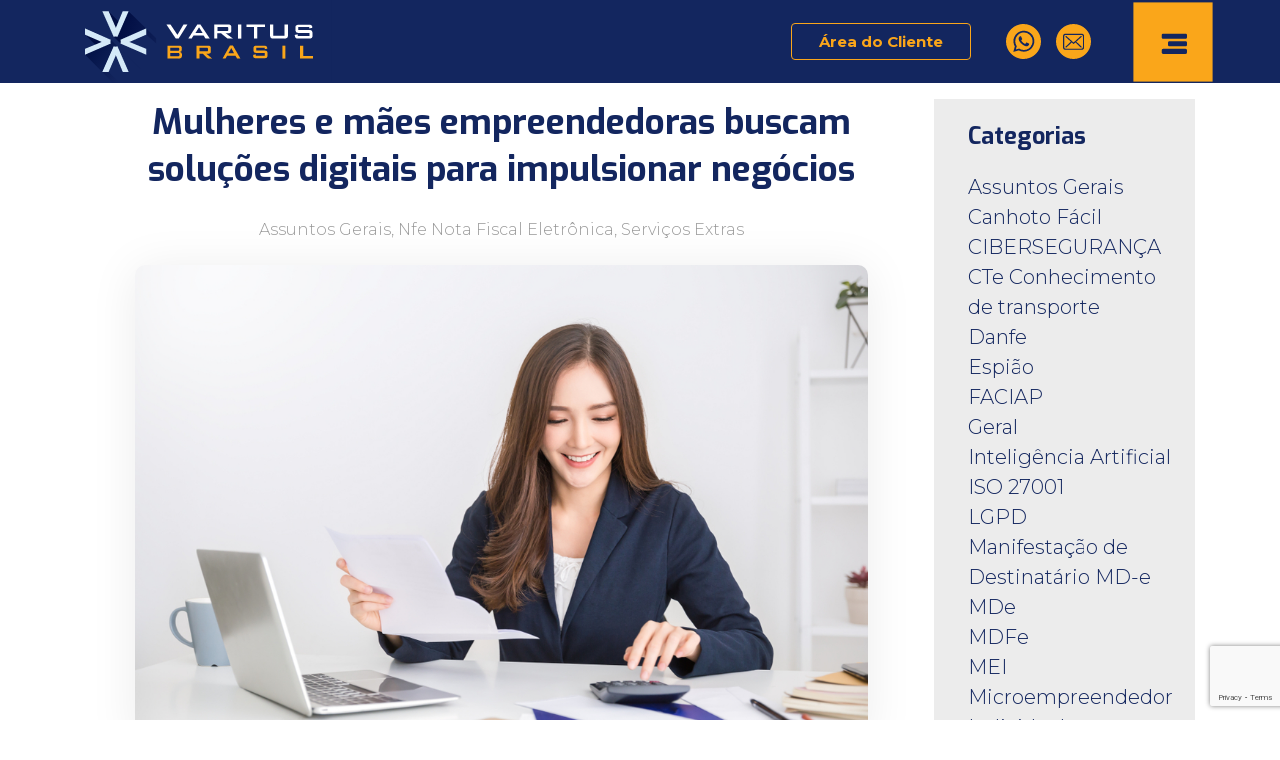

--- FILE ---
content_type: text/html; charset=UTF-8
request_url: https://www.varitus.com.br/assuntos/mulheres-e-maes-empreendedoras-buscam-solucoes-digitais-para-impulsionar-negocios/927/
body_size: 93100
content:
	<!doctype html>
	<html><head>
	<meta charset="UTF-8">
	<meta name="viewport" content="width=device-width, initial-scale=1, maximum-scale=5" />	
		
		<link rel="preconnect" href="https://fonts.googleapis.com">
		<link rel="preconnect" href="https://fonts.gstatic.com" crossorigin>
		<link href="https://fonts.googleapis.com/css2?family=Exo:wght@300;700&family=Montserrat:ital,wght@0,300;0,700;1,300;1,700&display=swap" rel="stylesheet">
		
	<meta name='robots' content='index, follow, max-image-preview:large, max-snippet:-1, max-video-preview:-1' />

	<!-- This site is optimized with the Yoast SEO plugin v24.1 - https://yoast.com/wordpress/plugins/seo/ -->
	<link media="all" href="https://www.varitus.com.br/wp-content/cache/autoptimize/css/autoptimize_51591e4e070530051e6363a6e47f15b1.css" rel="stylesheet"><title>Mulheres e mães empreendedoras buscam soluções digitais para impulsionar seus negócios</title>
	<meta name="description" content="A transformação digital impacta todos os tipos de empresários, e Mulheres e mães empreendedoras buscam soluções digitais que fazem a diferença. Leia mais:" />
	<link rel="canonical" href="https://www.varitus.com.br/assuntos/mulheres-e-maes-empreendedoras-buscam-solucoes-digitais-para-impulsionar-negocios/927/" />
	<meta property="og:locale" content="pt_BR" />
	<meta property="og:type" content="article" />
	<meta property="og:title" content="Mulheres e mães empreendedoras buscam soluções digitais para impulsionar seus negócios" />
	<meta property="og:description" content="A transformação digital impacta todos os tipos de empresários, e Mulheres e mães empreendedoras buscam soluções digitais que fazem a diferença. Leia mais:" />
	<meta property="og:url" content="https://www.varitus.com.br/assuntos/mulheres-e-maes-empreendedoras-buscam-solucoes-digitais-para-impulsionar-negocios/927/" />
	<meta property="og:site_name" content="Varitus Brasil" />
	<meta property="article:published_time" content="2021-05-07T14:27:16+00:00" />
	<meta property="og:image" content="https://www.varitus.com.br/wp-content/uploads/2021/05/mae-empre.jpg" />
	<meta property="og:image:width" content="1000" />
	<meta property="og:image:height" content="650" />
	<meta property="og:image:type" content="image/jpeg" />
	<meta name="author" content="jonatan" />
	<meta name="twitter:card" content="summary_large_image" />
	<meta name="twitter:label1" content="Escrito por" />
	<meta name="twitter:data1" content="jonatan" />
	<meta name="twitter:label2" content="Est. tempo de leitura" />
	<meta name="twitter:data2" content="4 minutos" />
	<script type="application/ld+json" class="yoast-schema-graph">{"@context":"https://schema.org","@graph":[{"@type":"WebPage","@id":"https://www.varitus.com.br/assuntos/mulheres-e-maes-empreendedoras-buscam-solucoes-digitais-para-impulsionar-negocios/927/","url":"https://www.varitus.com.br/assuntos/mulheres-e-maes-empreendedoras-buscam-solucoes-digitais-para-impulsionar-negocios/927/","name":"Mulheres e mães empreendedoras buscam soluções digitais para impulsionar seus negócios","isPartOf":{"@id":"https://www.varitus.com.br/#website"},"primaryImageOfPage":{"@id":"https://www.varitus.com.br/assuntos/mulheres-e-maes-empreendedoras-buscam-solucoes-digitais-para-impulsionar-negocios/927/#primaryimage"},"image":{"@id":"https://www.varitus.com.br/assuntos/mulheres-e-maes-empreendedoras-buscam-solucoes-digitais-para-impulsionar-negocios/927/#primaryimage"},"thumbnailUrl":"https://www.varitus.com.br/wp-content/uploads/2021/05/mae-empre.jpg","datePublished":"2021-05-07T14:27:16+00:00","dateModified":"2021-05-07T14:27:16+00:00","author":{"@id":"https://www.varitus.com.br/#/schema/person/4386d4fc7ce4fb3fbff8b645c0afac9a"},"description":"A transformação digital impacta todos os tipos de empresários, e Mulheres e mães empreendedoras buscam soluções digitais que fazem a diferença. Leia mais:","breadcrumb":{"@id":"https://www.varitus.com.br/assuntos/mulheres-e-maes-empreendedoras-buscam-solucoes-digitais-para-impulsionar-negocios/927/#breadcrumb"},"inLanguage":"pt-BR","potentialAction":[{"@type":"ReadAction","target":["https://www.varitus.com.br/assuntos/mulheres-e-maes-empreendedoras-buscam-solucoes-digitais-para-impulsionar-negocios/927/"]}]},{"@type":"ImageObject","inLanguage":"pt-BR","@id":"https://www.varitus.com.br/assuntos/mulheres-e-maes-empreendedoras-buscam-solucoes-digitais-para-impulsionar-negocios/927/#primaryimage","url":"https://www.varitus.com.br/wp-content/uploads/2021/05/mae-empre.jpg","contentUrl":"https://www.varitus.com.br/wp-content/uploads/2021/05/mae-empre.jpg","width":1000,"height":650},{"@type":"BreadcrumbList","@id":"https://www.varitus.com.br/assuntos/mulheres-e-maes-empreendedoras-buscam-solucoes-digitais-para-impulsionar-negocios/927/#breadcrumb","itemListElement":[{"@type":"ListItem","position":1,"name":"Blog","item":"https://www.varitus.com.br/blog/"},{"@type":"ListItem","position":2,"name":"Mulheres e mães empreendedoras buscam soluções digitais para impulsionar negócios"}]},{"@type":"WebSite","@id":"https://www.varitus.com.br/#website","url":"https://www.varitus.com.br/","name":"Varitus Brasil","description":"Documentos Eletrônicos Inteligentes","potentialAction":[{"@type":"SearchAction","target":{"@type":"EntryPoint","urlTemplate":"https://www.varitus.com.br/?s={search_term_string}"},"query-input":{"@type":"PropertyValueSpecification","valueRequired":true,"valueName":"search_term_string"}}],"inLanguage":"pt-BR"},{"@type":"Person","@id":"https://www.varitus.com.br/#/schema/person/4386d4fc7ce4fb3fbff8b645c0afac9a","name":"jonatan","sameAs":["https://www.varitus.com.br"],"url":"https://www.varitus.com.br/author/jonatan/"}]}</script>
	<!-- / Yoast SEO plugin. -->


<link rel='dns-prefetch' href='//www.googletagmanager.com' />
<link rel="alternate" title="oEmbed (JSON)" type="application/json+oembed" href="https://www.varitus.com.br/wp-json/oembed/1.0/embed?url=https%3A%2F%2Fwww.varitus.com.br%2Fassuntos%2Fmulheres-e-maes-empreendedoras-buscam-solucoes-digitais-para-impulsionar-negocios%2F927%2F" />
<link rel="alternate" title="oEmbed (XML)" type="text/xml+oembed" href="https://www.varitus.com.br/wp-json/oembed/1.0/embed?url=https%3A%2F%2Fwww.varitus.com.br%2Fassuntos%2Fmulheres-e-maes-empreendedoras-buscam-solucoes-digitais-para-impulsionar-negocios%2F927%2F&#038;format=xml" />
		<!-- This site uses the Google Analytics by MonsterInsights plugin v9.11.1 - Using Analytics tracking - https://www.monsterinsights.com/ -->
							<script src="//www.googletagmanager.com/gtag/js?id=G-18M9GH6CK5"  data-cfasync="false" data-wpfc-render="false" type="text/javascript" async></script>
			<script data-cfasync="false" data-wpfc-render="false" type="text/javascript">
				var mi_version = '9.11.1';
				var mi_track_user = true;
				var mi_no_track_reason = '';
								var MonsterInsightsDefaultLocations = {"page_location":"https:\/\/www.varitus.com.br\/assuntos\/mulheres-e-maes-empreendedoras-buscam-solucoes-digitais-para-impulsionar-negocios\/927\/","page_referrer":"https:\/\/www.varitus.com.br\/assuntos\/mulheres-e-maes-empreendedoras-buscam-solucoes-digitais-para-impulsionar-negocios\/927"};
								if ( typeof MonsterInsightsPrivacyGuardFilter === 'function' ) {
					var MonsterInsightsLocations = (typeof MonsterInsightsExcludeQuery === 'object') ? MonsterInsightsPrivacyGuardFilter( MonsterInsightsExcludeQuery ) : MonsterInsightsPrivacyGuardFilter( MonsterInsightsDefaultLocations );
				} else {
					var MonsterInsightsLocations = (typeof MonsterInsightsExcludeQuery === 'object') ? MonsterInsightsExcludeQuery : MonsterInsightsDefaultLocations;
				}

								var disableStrs = [
										'ga-disable-G-18M9GH6CK5',
									];

				/* Function to detect opted out users */
				function __gtagTrackerIsOptedOut() {
					for (var index = 0; index < disableStrs.length; index++) {
						if (document.cookie.indexOf(disableStrs[index] + '=true') > -1) {
							return true;
						}
					}

					return false;
				}

				/* Disable tracking if the opt-out cookie exists. */
				if (__gtagTrackerIsOptedOut()) {
					for (var index = 0; index < disableStrs.length; index++) {
						window[disableStrs[index]] = true;
					}
				}

				/* Opt-out function */
				function __gtagTrackerOptout() {
					for (var index = 0; index < disableStrs.length; index++) {
						document.cookie = disableStrs[index] + '=true; expires=Thu, 31 Dec 2099 23:59:59 UTC; path=/';
						window[disableStrs[index]] = true;
					}
				}

				if ('undefined' === typeof gaOptout) {
					function gaOptout() {
						__gtagTrackerOptout();
					}
				}
								window.dataLayer = window.dataLayer || [];

				window.MonsterInsightsDualTracker = {
					helpers: {},
					trackers: {},
				};
				if (mi_track_user) {
					function __gtagDataLayer() {
						dataLayer.push(arguments);
					}

					function __gtagTracker(type, name, parameters) {
						if (!parameters) {
							parameters = {};
						}

						if (parameters.send_to) {
							__gtagDataLayer.apply(null, arguments);
							return;
						}

						if (type === 'event') {
														parameters.send_to = monsterinsights_frontend.v4_id;
							var hookName = name;
							if (typeof parameters['event_category'] !== 'undefined') {
								hookName = parameters['event_category'] + ':' + name;
							}

							if (typeof MonsterInsightsDualTracker.trackers[hookName] !== 'undefined') {
								MonsterInsightsDualTracker.trackers[hookName](parameters);
							} else {
								__gtagDataLayer('event', name, parameters);
							}
							
						} else {
							__gtagDataLayer.apply(null, arguments);
						}
					}

					__gtagTracker('js', new Date());
					__gtagTracker('set', {
						'developer_id.dZGIzZG': true,
											});
					if ( MonsterInsightsLocations.page_location ) {
						__gtagTracker('set', MonsterInsightsLocations);
					}
										__gtagTracker('config', 'G-18M9GH6CK5', {"forceSSL":"true","link_attribution":"true"} );
										window.gtag = __gtagTracker;										(function () {
						/* https://developers.google.com/analytics/devguides/collection/analyticsjs/ */
						/* ga and __gaTracker compatibility shim. */
						var noopfn = function () {
							return null;
						};
						var newtracker = function () {
							return new Tracker();
						};
						var Tracker = function () {
							return null;
						};
						var p = Tracker.prototype;
						p.get = noopfn;
						p.set = noopfn;
						p.send = function () {
							var args = Array.prototype.slice.call(arguments);
							args.unshift('send');
							__gaTracker.apply(null, args);
						};
						var __gaTracker = function () {
							var len = arguments.length;
							if (len === 0) {
								return;
							}
							var f = arguments[len - 1];
							if (typeof f !== 'object' || f === null || typeof f.hitCallback !== 'function') {
								if ('send' === arguments[0]) {
									var hitConverted, hitObject = false, action;
									if ('event' === arguments[1]) {
										if ('undefined' !== typeof arguments[3]) {
											hitObject = {
												'eventAction': arguments[3],
												'eventCategory': arguments[2],
												'eventLabel': arguments[4],
												'value': arguments[5] ? arguments[5] : 1,
											}
										}
									}
									if ('pageview' === arguments[1]) {
										if ('undefined' !== typeof arguments[2]) {
											hitObject = {
												'eventAction': 'page_view',
												'page_path': arguments[2],
											}
										}
									}
									if (typeof arguments[2] === 'object') {
										hitObject = arguments[2];
									}
									if (typeof arguments[5] === 'object') {
										Object.assign(hitObject, arguments[5]);
									}
									if ('undefined' !== typeof arguments[1].hitType) {
										hitObject = arguments[1];
										if ('pageview' === hitObject.hitType) {
											hitObject.eventAction = 'page_view';
										}
									}
									if (hitObject) {
										action = 'timing' === arguments[1].hitType ? 'timing_complete' : hitObject.eventAction;
										hitConverted = mapArgs(hitObject);
										__gtagTracker('event', action, hitConverted);
									}
								}
								return;
							}

							function mapArgs(args) {
								var arg, hit = {};
								var gaMap = {
									'eventCategory': 'event_category',
									'eventAction': 'event_action',
									'eventLabel': 'event_label',
									'eventValue': 'event_value',
									'nonInteraction': 'non_interaction',
									'timingCategory': 'event_category',
									'timingVar': 'name',
									'timingValue': 'value',
									'timingLabel': 'event_label',
									'page': 'page_path',
									'location': 'page_location',
									'title': 'page_title',
									'referrer' : 'page_referrer',
								};
								for (arg in args) {
																		if (!(!args.hasOwnProperty(arg) || !gaMap.hasOwnProperty(arg))) {
										hit[gaMap[arg]] = args[arg];
									} else {
										hit[arg] = args[arg];
									}
								}
								return hit;
							}

							try {
								f.hitCallback();
							} catch (ex) {
							}
						};
						__gaTracker.create = newtracker;
						__gaTracker.getByName = newtracker;
						__gaTracker.getAll = function () {
							return [];
						};
						__gaTracker.remove = noopfn;
						__gaTracker.loaded = true;
						window['__gaTracker'] = __gaTracker;
					})();
									} else {
										console.log("");
					(function () {
						function __gtagTracker() {
							return null;
						}

						window['__gtagTracker'] = __gtagTracker;
						window['gtag'] = __gtagTracker;
					})();
									}
			</script>
							<!-- / Google Analytics by MonsterInsights -->
		













<script type="text/javascript" id="cookie-law-info-js-extra">
/* <![CDATA[ */
var _ckyConfig = {"_ipData":[],"_assetsURL":"https://www.varitus.com.br/wp-content/plugins/cookie-law-info/lite/frontend/images/","_publicURL":"https://www.varitus.com.br","_expiry":"365","_categories":[{"name":"Necessario","slug":"necessary","isNecessary":true,"ccpaDoNotSell":true,"cookies":[{"cookieID":"01","domain":"https://www.varitus.com.br","provider":""}],"active":true,"defaultConsent":{"gdpr":true,"ccpa":true}},{"name":"Functional","slug":"functional","isNecessary":false,"ccpaDoNotSell":true,"cookies":[],"active":true,"defaultConsent":{"gdpr":false,"ccpa":false}},{"name":"Analytics","slug":"analytics","isNecessary":false,"ccpaDoNotSell":true,"cookies":[],"active":true,"defaultConsent":{"gdpr":false,"ccpa":false}},{"name":"Performance","slug":"performance","isNecessary":false,"ccpaDoNotSell":true,"cookies":[],"active":true,"defaultConsent":{"gdpr":false,"ccpa":false}},{"name":"Advertisement","slug":"advertisement","isNecessary":false,"ccpaDoNotSell":true,"cookies":[],"active":true,"defaultConsent":{"gdpr":false,"ccpa":false}}],"_activeLaw":"gdpr","_rootDomain":"","_block":"1","_showBanner":"1","_bannerConfig":{"settings":{"type":"banner","preferenceCenterType":"popup","position":"bottom","applicableLaw":"gdpr"},"behaviours":{"reloadBannerOnAccept":false,"loadAnalyticsByDefault":false,"animations":{"onLoad":"animate","onHide":"sticky"}},"config":{"revisitConsent":{"status":true,"tag":"revisit-consent","position":"bottom-left","meta":{"url":"#"},"styles":{"background-color":"#0056A7"},"elements":{"title":{"type":"text","tag":"revisit-consent-title","status":true,"styles":{"color":"#0056a7"}}}},"preferenceCenter":{"toggle":{"status":true,"tag":"detail-category-toggle","type":"toggle","states":{"active":{"styles":{"background-color":"#1863DC"}},"inactive":{"styles":{"background-color":"#D0D5D2"}}}}},"categoryPreview":{"status":false,"toggle":{"status":true,"tag":"detail-category-preview-toggle","type":"toggle","states":{"active":{"styles":{"background-color":"#1863DC"}},"inactive":{"styles":{"background-color":"#D0D5D2"}}}}},"videoPlaceholder":{"status":true,"styles":{"background-color":"#000000","border-color":"#000000","color":"#ffffff"}},"readMore":{"status":false,"tag":"readmore-button","type":"link","meta":{"noFollow":true,"newTab":true},"styles":{"color":"#1863DC","background-color":"transparent","border-color":"transparent"}},"auditTable":{"status":true},"optOption":{"status":true,"toggle":{"status":true,"tag":"optout-option-toggle","type":"toggle","states":{"active":{"styles":{"background-color":"#1863dc"}},"inactive":{"styles":{"background-color":"#FFFFFF"}}}}}}},"_version":"3.2.8","_logConsent":"1","_tags":[{"tag":"accept-button","styles":{"color":"#FFFFFF","background-color":"#1863DC","border-color":"#1863DC"}},{"tag":"reject-button","styles":{"color":"#1863DC","background-color":"transparent","border-color":"#1863DC"}},{"tag":"settings-button","styles":{"color":"#1863DC","background-color":"transparent","border-color":"#1863DC"}},{"tag":"readmore-button","styles":{"color":"#1863DC","background-color":"transparent","border-color":"transparent"}},{"tag":"donotsell-button","styles":{"color":"#1863DC","background-color":"transparent","border-color":"transparent"}},{"tag":"accept-button","styles":{"color":"#FFFFFF","background-color":"#1863DC","border-color":"#1863DC"}},{"tag":"revisit-consent","styles":{"background-color":"#0056A7"}}],"_shortCodes":[{"key":"cky_readmore","content":"\u003Ca href=\"https://www.varitus.com.br/politica-de-privacidade/\" class=\"cky-policy\" aria-label=\"Pol\u00edtica de Cookies\" target=\"_blank\" rel=\"noopener\" data-cky-tag=\"readmore-button\"\u003EPol\u00edtica de Cookies\u003C/a\u003E","tag":"readmore-button","status":false,"attributes":{"rel":"nofollow","target":"_blank"}},{"key":"cky_show_desc","content":"\u003Cbutton class=\"cky-show-desc-btn\" data-cky-tag=\"show-desc-button\" aria-label=\"Show more\"\u003EShow more\u003C/button\u003E","tag":"show-desc-button","status":true,"attributes":[]},{"key":"cky_hide_desc","content":"\u003Cbutton class=\"cky-show-desc-btn\" data-cky-tag=\"hide-desc-button\" aria-label=\"Mostre menos\"\u003EMostre menos\u003C/button\u003E","tag":"hide-desc-button","status":true,"attributes":[]},{"key":"cky_category_toggle_label","content":"[cky_{{status}}_category_label] [cky_preference_{{category_slug}}_title]","tag":"","status":true,"attributes":[]},{"key":"cky_enable_category_label","content":"Enable","tag":"","status":true,"attributes":[]},{"key":"cky_disable_category_label","content":"Disable","tag":"","status":true,"attributes":[]},{"key":"cky_video_placeholder","content":"\u003Cdiv class=\"video-placeholder-normal\" data-cky-tag=\"video-placeholder\" id=\"[UNIQUEID]\"\u003E\u003Cp class=\"video-placeholder-text-normal\" data-cky-tag=\"placeholder-title\"\u003EPor favor aceite cookies para acessar este conte\u00fado\u003C/p\u003E\u003C/div\u003E","tag":"","status":true,"attributes":[]},{"key":"cky_enable_optout_label","content":"Enable","tag":"","status":true,"attributes":[]},{"key":"cky_disable_optout_label","content":"Disable","tag":"","status":true,"attributes":[]},{"key":"cky_optout_toggle_label","content":"[cky_{{status}}_optout_label] [cky_optout_option_title]","tag":"","status":true,"attributes":[]},{"key":"cky_optout_option_title","content":"Do Not Sell or Share My Personal Information","tag":"","status":true,"attributes":[]},{"key":"cky_optout_close_label","content":"Close","tag":"","status":true,"attributes":[]}],"_rtl":"","_language":"en","_providersToBlock":[]};
var _ckyStyles = {"css":".cky-overlay{background: #000000; opacity: 0.4; position: fixed; top: 0; left: 0; width: 100%; height: 100%; z-index: 99999999;}.cky-hide{display: none;}.cky-btn-revisit-wrapper{display: flex; align-items: center; justify-content: center; background: #0056a7; width: 45px; height: 45px; border-radius: 50%; position: fixed; z-index: 999999; cursor: pointer;}.cky-revisit-bottom-left{bottom: 15px; left: 15px;}.cky-revisit-bottom-right{bottom: 15px; right: 15px;}.cky-btn-revisit-wrapper .cky-btn-revisit{display: flex; align-items: center; justify-content: center; background: none; border: none; cursor: pointer; position: relative; margin: 0; padding: 0;}.cky-btn-revisit-wrapper .cky-btn-revisit img{max-width: fit-content; margin: 0; height: 30px; width: 30px;}.cky-revisit-bottom-left:hover::before{content: attr(data-tooltip); position: absolute; background: #4e4b66; color: #ffffff; left: calc(100% + 7px); font-size: 12px; line-height: 16px; width: max-content; padding: 4px 8px; border-radius: 4px;}.cky-revisit-bottom-left:hover::after{position: absolute; content: \"\"; border: 5px solid transparent; left: calc(100% + 2px); border-left-width: 0; border-right-color: #4e4b66;}.cky-revisit-bottom-right:hover::before{content: attr(data-tooltip); position: absolute; background: #4e4b66; color: #ffffff; right: calc(100% + 7px); font-size: 12px; line-height: 16px; width: max-content; padding: 4px 8px; border-radius: 4px;}.cky-revisit-bottom-right:hover::after{position: absolute; content: \"\"; border: 5px solid transparent; right: calc(100% + 2px); border-right-width: 0; border-left-color: #4e4b66;}.cky-revisit-hide{display: none;}.cky-consent-container{position: fixed; width: 100%; box-sizing: border-box; z-index: 9999999;}.cky-consent-container .cky-consent-bar{background: #ffffff; border: 1px solid; padding: 16.5px 24px; box-shadow: 0 -1px 10px 0 #acabab4d;}.cky-banner-bottom{bottom: 0; left: 0;}.cky-banner-top{top: 0; left: 0;}.cky-custom-brand-logo-wrapper .cky-custom-brand-logo{width: 100px; height: auto; margin: 0 0 12px 0;}.cky-notice .cky-title{color: #212121; font-weight: 700; font-size: 18px; line-height: 24px; margin: 0 0 12px 0;}.cky-notice-group{display: flex; justify-content: space-between; align-items: center; font-size: 14px; line-height: 24px; font-weight: 400;}.cky-notice-des *,.cky-preference-content-wrapper *,.cky-accordion-header-des *,.cky-gpc-wrapper .cky-gpc-desc *{font-size: 14px;}.cky-notice-des{color: #212121; font-size: 14px; line-height: 24px; font-weight: 400;}.cky-notice-des img{height: 25px; width: 25px;}.cky-consent-bar .cky-notice-des p,.cky-gpc-wrapper .cky-gpc-desc p,.cky-preference-body-wrapper .cky-preference-content-wrapper p,.cky-accordion-header-wrapper .cky-accordion-header-des p,.cky-cookie-des-table li div:last-child p{color: inherit; margin-top: 0; overflow-wrap: break-word;}.cky-notice-des P:last-child,.cky-preference-content-wrapper p:last-child,.cky-cookie-des-table li div:last-child p:last-child,.cky-gpc-wrapper .cky-gpc-desc p:last-child{margin-bottom: 0;}.cky-notice-des a.cky-policy,.cky-notice-des button.cky-policy{font-size: 14px; color: #1863dc; white-space: nowrap; cursor: pointer; background: transparent; border: 1px solid; text-decoration: underline;}.cky-notice-des button.cky-policy{padding: 0;}.cky-notice-des a.cky-policy:focus-visible,.cky-notice-des button.cky-policy:focus-visible,.cky-preference-content-wrapper .cky-show-desc-btn:focus-visible,.cky-accordion-header .cky-accordion-btn:focus-visible,.cky-preference-header .cky-btn-close:focus-visible,.cky-switch input[type=\"checkbox\"]:focus-visible,.cky-footer-wrapper a:focus-visible,.cky-btn:focus-visible{outline: 2px solid #1863dc; outline-offset: 2px;}.cky-btn:focus:not(:focus-visible),.cky-accordion-header .cky-accordion-btn:focus:not(:focus-visible),.cky-preference-content-wrapper .cky-show-desc-btn:focus:not(:focus-visible),.cky-btn-revisit-wrapper .cky-btn-revisit:focus:not(:focus-visible),.cky-preference-header .cky-btn-close:focus:not(:focus-visible),.cky-consent-bar .cky-banner-btn-close:focus:not(:focus-visible){outline: 0;}button.cky-show-desc-btn:not(:hover):not(:active){color: #1863dc; background: transparent;}button.cky-accordion-btn:not(:hover):not(:active),button.cky-banner-btn-close:not(:hover):not(:active),button.cky-btn-close:not(:hover):not(:active),button.cky-btn-revisit:not(:hover):not(:active){background: transparent;}.cky-consent-bar button:hover,.cky-modal.cky-modal-open button:hover,.cky-consent-bar button:focus,.cky-modal.cky-modal-open button:focus{text-decoration: none;}.cky-notice-btn-wrapper{display: flex; justify-content: center; align-items: center; margin-left: 15px;}.cky-notice-btn-wrapper .cky-btn{text-shadow: none; box-shadow: none;}.cky-btn{font-size: 14px; font-family: inherit; line-height: 24px; padding: 8px 27px; font-weight: 500; margin: 0 8px 0 0; border-radius: 2px; white-space: nowrap; cursor: pointer; text-align: center; text-transform: none; min-height: 0;}.cky-btn:hover{opacity: 0.8;}.cky-btn-customize{color: #1863dc; background: transparent; border: 2px solid #1863dc;}.cky-btn-reject{color: #1863dc; background: transparent; border: 2px solid #1863dc;}.cky-btn-accept{background: #1863dc; color: #ffffff; border: 2px solid #1863dc;}.cky-btn:last-child{margin-right: 0;}@media (max-width: 768px){.cky-notice-group{display: block;}.cky-notice-btn-wrapper{margin-left: 0;}.cky-notice-btn-wrapper .cky-btn{flex: auto; max-width: 100%; margin-top: 10px; white-space: unset;}}@media (max-width: 576px){.cky-notice-btn-wrapper{flex-direction: column;}.cky-custom-brand-logo-wrapper, .cky-notice .cky-title, .cky-notice-des, .cky-notice-btn-wrapper{padding: 0 28px;}.cky-consent-container .cky-consent-bar{padding: 16.5px 0;}.cky-notice-des{max-height: 40vh; overflow-y: scroll;}.cky-notice-btn-wrapper .cky-btn{width: 100%; padding: 8px; margin-right: 0;}.cky-notice-btn-wrapper .cky-btn-accept{order: 1;}.cky-notice-btn-wrapper .cky-btn-reject{order: 3;}.cky-notice-btn-wrapper .cky-btn-customize{order: 2;}}@media (max-width: 425px){.cky-custom-brand-logo-wrapper, .cky-notice .cky-title, .cky-notice-des, .cky-notice-btn-wrapper{padding: 0 24px;}.cky-notice-btn-wrapper{flex-direction: column;}.cky-btn{width: 100%; margin: 10px 0 0 0;}.cky-notice-btn-wrapper .cky-btn-customize{order: 2;}.cky-notice-btn-wrapper .cky-btn-reject{order: 3;}.cky-notice-btn-wrapper .cky-btn-accept{order: 1; margin-top: 16px;}}@media (max-width: 352px){.cky-notice .cky-title{font-size: 16px;}.cky-notice-des *{font-size: 12px;}.cky-notice-des, .cky-btn{font-size: 12px;}}.cky-modal.cky-modal-open{display: flex; visibility: visible; -webkit-transform: translate(-50%, -50%); -moz-transform: translate(-50%, -50%); -ms-transform: translate(-50%, -50%); -o-transform: translate(-50%, -50%); transform: translate(-50%, -50%); top: 50%; left: 50%; transition: all 1s ease;}.cky-modal{box-shadow: 0 32px 68px rgba(0, 0, 0, 0.3); margin: 0 auto; position: fixed; max-width: 100%; background: #ffffff; top: 50%; box-sizing: border-box; border-radius: 6px; z-index: 999999999; color: #212121; -webkit-transform: translate(-50%, 100%); -moz-transform: translate(-50%, 100%); -ms-transform: translate(-50%, 100%); -o-transform: translate(-50%, 100%); transform: translate(-50%, 100%); visibility: hidden; transition: all 0s ease;}.cky-preference-center{max-height: 79vh; overflow: hidden; width: 845px; overflow: hidden; flex: 1 1 0; display: flex; flex-direction: column; border-radius: 6px;}.cky-preference-header{display: flex; align-items: center; justify-content: space-between; padding: 22px 24px; border-bottom: 1px solid;}.cky-preference-header .cky-preference-title{font-size: 18px; font-weight: 700; line-height: 24px;}.cky-preference-header .cky-btn-close{margin: 0; cursor: pointer; vertical-align: middle; padding: 0; background: none; border: none; width: auto; height: auto; min-height: 0; line-height: 0; text-shadow: none; box-shadow: none;}.cky-preference-header .cky-btn-close img{margin: 0; height: 10px; width: 10px;}.cky-preference-body-wrapper{padding: 0 24px; flex: 1; overflow: auto; box-sizing: border-box;}.cky-preference-content-wrapper,.cky-gpc-wrapper .cky-gpc-desc{font-size: 14px; line-height: 24px; font-weight: 400; padding: 12px 0;}.cky-preference-content-wrapper{border-bottom: 1px solid;}.cky-preference-content-wrapper img{height: 25px; width: 25px;}.cky-preference-content-wrapper .cky-show-desc-btn{font-size: 14px; font-family: inherit; color: #1863dc; text-decoration: none; line-height: 24px; padding: 0; margin: 0; white-space: nowrap; cursor: pointer; background: transparent; border-color: transparent; text-transform: none; min-height: 0; text-shadow: none; box-shadow: none;}.cky-accordion-wrapper{margin-bottom: 10px;}.cky-accordion{border-bottom: 1px solid;}.cky-accordion:last-child{border-bottom: none;}.cky-accordion .cky-accordion-item{display: flex; margin-top: 10px;}.cky-accordion .cky-accordion-body{display: none;}.cky-accordion.cky-accordion-active .cky-accordion-body{display: block; padding: 0 22px; margin-bottom: 16px;}.cky-accordion-header-wrapper{cursor: pointer; width: 100%;}.cky-accordion-item .cky-accordion-header{display: flex; justify-content: space-between; align-items: center;}.cky-accordion-header .cky-accordion-btn{font-size: 16px; font-family: inherit; color: #212121; line-height: 24px; background: none; border: none; font-weight: 700; padding: 0; margin: 0; cursor: pointer; text-transform: none; min-height: 0; text-shadow: none; box-shadow: none;}.cky-accordion-header .cky-always-active{color: #008000; font-weight: 600; line-height: 24px; font-size: 14px;}.cky-accordion-header-des{font-size: 14px; line-height: 24px; margin: 10px 0 16px 0;}.cky-accordion-chevron{margin-right: 22px; position: relative; cursor: pointer;}.cky-accordion-chevron-hide{display: none;}.cky-accordion .cky-accordion-chevron i::before{content: \"\"; position: absolute; border-right: 1.4px solid; border-bottom: 1.4px solid; border-color: inherit; height: 6px; width: 6px; -webkit-transform: rotate(-45deg); -moz-transform: rotate(-45deg); -ms-transform: rotate(-45deg); -o-transform: rotate(-45deg); transform: rotate(-45deg); transition: all 0.2s ease-in-out; top: 8px;}.cky-accordion.cky-accordion-active .cky-accordion-chevron i::before{-webkit-transform: rotate(45deg); -moz-transform: rotate(45deg); -ms-transform: rotate(45deg); -o-transform: rotate(45deg); transform: rotate(45deg);}.cky-audit-table{background: #f4f4f4; border-radius: 6px;}.cky-audit-table .cky-empty-cookies-text{color: inherit; font-size: 12px; line-height: 24px; margin: 0; padding: 10px;}.cky-audit-table .cky-cookie-des-table{font-size: 12px; line-height: 24px; font-weight: normal; padding: 15px 10px; border-bottom: 1px solid; border-bottom-color: inherit; margin: 0;}.cky-audit-table .cky-cookie-des-table:last-child{border-bottom: none;}.cky-audit-table .cky-cookie-des-table li{list-style-type: none; display: flex; padding: 3px 0;}.cky-audit-table .cky-cookie-des-table li:first-child{padding-top: 0;}.cky-cookie-des-table li div:first-child{width: 100px; font-weight: 600; word-break: break-word; word-wrap: break-word;}.cky-cookie-des-table li div:last-child{flex: 1; word-break: break-word; word-wrap: break-word; margin-left: 8px;}.cky-footer-shadow{display: block; width: 100%; height: 40px; background: linear-gradient(180deg, rgba(255, 255, 255, 0) 0%, #ffffff 100%); position: absolute; bottom: calc(100% - 1px);}.cky-footer-wrapper{position: relative;}.cky-prefrence-btn-wrapper{display: flex; flex-wrap: wrap; align-items: center; justify-content: center; padding: 22px 24px; border-top: 1px solid;}.cky-prefrence-btn-wrapper .cky-btn{flex: auto; max-width: 100%; text-shadow: none; box-shadow: none;}.cky-btn-preferences{color: #1863dc; background: transparent; border: 2px solid #1863dc;}.cky-preference-header,.cky-preference-body-wrapper,.cky-preference-content-wrapper,.cky-accordion-wrapper,.cky-accordion,.cky-accordion-wrapper,.cky-footer-wrapper,.cky-prefrence-btn-wrapper{border-color: inherit;}@media (max-width: 845px){.cky-modal{max-width: calc(100% - 16px);}}@media (max-width: 576px){.cky-modal{max-width: 100%;}.cky-preference-center{max-height: 100vh;}.cky-prefrence-btn-wrapper{flex-direction: column;}.cky-accordion.cky-accordion-active .cky-accordion-body{padding-right: 0;}.cky-prefrence-btn-wrapper .cky-btn{width: 100%; margin: 10px 0 0 0;}.cky-prefrence-btn-wrapper .cky-btn-reject{order: 3;}.cky-prefrence-btn-wrapper .cky-btn-accept{order: 1; margin-top: 0;}.cky-prefrence-btn-wrapper .cky-btn-preferences{order: 2;}}@media (max-width: 425px){.cky-accordion-chevron{margin-right: 15px;}.cky-notice-btn-wrapper{margin-top: 0;}.cky-accordion.cky-accordion-active .cky-accordion-body{padding: 0 15px;}}@media (max-width: 352px){.cky-preference-header .cky-preference-title{font-size: 16px;}.cky-preference-header{padding: 16px 24px;}.cky-preference-content-wrapper *, .cky-accordion-header-des *{font-size: 12px;}.cky-preference-content-wrapper, .cky-preference-content-wrapper .cky-show-more, .cky-accordion-header .cky-always-active, .cky-accordion-header-des, .cky-preference-content-wrapper .cky-show-desc-btn, .cky-notice-des a.cky-policy{font-size: 12px;}.cky-accordion-header .cky-accordion-btn{font-size: 14px;}}.cky-switch{display: flex;}.cky-switch input[type=\"checkbox\"]{position: relative; width: 44px; height: 24px; margin: 0; background: #d0d5d2; -webkit-appearance: none; border-radius: 50px; cursor: pointer; outline: 0; border: none; top: 0;}.cky-switch input[type=\"checkbox\"]:checked{background: #1863dc;}.cky-switch input[type=\"checkbox\"]:before{position: absolute; content: \"\"; height: 20px; width: 20px; left: 2px; bottom: 2px; border-radius: 50%; background-color: white; -webkit-transition: 0.4s; transition: 0.4s; margin: 0;}.cky-switch input[type=\"checkbox\"]:after{display: none;}.cky-switch input[type=\"checkbox\"]:checked:before{-webkit-transform: translateX(20px); -ms-transform: translateX(20px); transform: translateX(20px);}@media (max-width: 425px){.cky-switch input[type=\"checkbox\"]{width: 38px; height: 21px;}.cky-switch input[type=\"checkbox\"]:before{height: 17px; width: 17px;}.cky-switch input[type=\"checkbox\"]:checked:before{-webkit-transform: translateX(17px); -ms-transform: translateX(17px); transform: translateX(17px);}}.cky-consent-bar .cky-banner-btn-close{position: absolute; right: 9px; top: 5px; background: none; border: none; cursor: pointer; padding: 0; margin: 0; min-height: 0; line-height: 0; height: auto; width: auto; text-shadow: none; box-shadow: none;}.cky-consent-bar .cky-banner-btn-close img{height: 9px; width: 9px; margin: 0;}.cky-notice-btn-wrapper .cky-btn-do-not-sell{font-size: 14px; line-height: 24px; padding: 6px 0; margin: 0; font-weight: 500; background: none; border-radius: 2px; border: none; cursor: pointer; text-align: left; color: #1863dc; background: transparent; border-color: transparent; box-shadow: none; text-shadow: none;}.cky-consent-bar .cky-banner-btn-close:focus-visible,.cky-notice-btn-wrapper .cky-btn-do-not-sell:focus-visible,.cky-opt-out-btn-wrapper .cky-btn:focus-visible,.cky-opt-out-checkbox-wrapper input[type=\"checkbox\"].cky-opt-out-checkbox:focus-visible{outline: 2px solid #1863dc; outline-offset: 2px;}@media (max-width: 768px){.cky-notice-btn-wrapper{margin-left: 0; margin-top: 10px; justify-content: left;}.cky-notice-btn-wrapper .cky-btn-do-not-sell{padding: 0;}}@media (max-width: 352px){.cky-notice-btn-wrapper .cky-btn-do-not-sell, .cky-notice-des a.cky-policy{font-size: 12px;}}.cky-opt-out-wrapper{padding: 12px 0;}.cky-opt-out-wrapper .cky-opt-out-checkbox-wrapper{display: flex; align-items: center;}.cky-opt-out-checkbox-wrapper .cky-opt-out-checkbox-label{font-size: 16px; font-weight: 700; line-height: 24px; margin: 0 0 0 12px; cursor: pointer;}.cky-opt-out-checkbox-wrapper input[type=\"checkbox\"].cky-opt-out-checkbox{background-color: #ffffff; border: 1px solid black; width: 20px; height: 18.5px; margin: 0; -webkit-appearance: none; position: relative; display: flex; align-items: center; justify-content: center; border-radius: 2px; cursor: pointer;}.cky-opt-out-checkbox-wrapper input[type=\"checkbox\"].cky-opt-out-checkbox:checked{background-color: #1863dc; border: none;}.cky-opt-out-checkbox-wrapper input[type=\"checkbox\"].cky-opt-out-checkbox:checked::after{left: 6px; bottom: 4px; width: 7px; height: 13px; border: solid #ffffff; border-width: 0 3px 3px 0; border-radius: 2px; -webkit-transform: rotate(45deg); -ms-transform: rotate(45deg); transform: rotate(45deg); content: \"\"; position: absolute; box-sizing: border-box;}.cky-opt-out-checkbox-wrapper.cky-disabled .cky-opt-out-checkbox-label,.cky-opt-out-checkbox-wrapper.cky-disabled input[type=\"checkbox\"].cky-opt-out-checkbox{cursor: no-drop;}.cky-gpc-wrapper{margin: 0 0 0 32px;}.cky-footer-wrapper .cky-opt-out-btn-wrapper{display: flex; flex-wrap: wrap; align-items: center; justify-content: center; padding: 22px 24px;}.cky-opt-out-btn-wrapper .cky-btn{flex: auto; max-width: 100%; text-shadow: none; box-shadow: none;}.cky-opt-out-btn-wrapper .cky-btn-cancel{border: 1px solid #dedfe0; background: transparent; color: #858585;}.cky-opt-out-btn-wrapper .cky-btn-confirm{background: #1863dc; color: #ffffff; border: 1px solid #1863dc;}@media (max-width: 352px){.cky-opt-out-checkbox-wrapper .cky-opt-out-checkbox-label{font-size: 14px;}.cky-gpc-wrapper .cky-gpc-desc, .cky-gpc-wrapper .cky-gpc-desc *{font-size: 12px;}.cky-opt-out-checkbox-wrapper input[type=\"checkbox\"].cky-opt-out-checkbox{width: 16px; height: 16px;}.cky-opt-out-checkbox-wrapper input[type=\"checkbox\"].cky-opt-out-checkbox:checked::after{left: 5px; bottom: 4px; width: 3px; height: 9px;}.cky-gpc-wrapper{margin: 0 0 0 28px;}}.video-placeholder-youtube{background-size: 100% 100%; background-position: center; background-repeat: no-repeat; background-color: #b2b0b059; position: relative; display: flex; align-items: center; justify-content: center; max-width: 100%;}.video-placeholder-text-youtube{text-align: center; align-items: center; padding: 10px 16px; background-color: #000000cc; color: #ffffff; border: 1px solid; border-radius: 2px; cursor: pointer;}.video-placeholder-normal{background-image: url(\"/wp-content/plugins/cookie-law-info/lite/frontend/images/placeholder.svg\"); background-size: 80px; background-position: center; background-repeat: no-repeat; background-color: #b2b0b059; position: relative; display: flex; align-items: flex-end; justify-content: center; max-width: 100%;}.video-placeholder-text-normal{align-items: center; padding: 10px 16px; text-align: center; border: 1px solid; border-radius: 2px; cursor: pointer;}.cky-rtl{direction: rtl; text-align: right;}.cky-rtl .cky-banner-btn-close{left: 9px; right: auto;}.cky-rtl .cky-notice-btn-wrapper .cky-btn:last-child{margin-right: 8px;}.cky-rtl .cky-notice-btn-wrapper .cky-btn:first-child{margin-right: 0;}.cky-rtl .cky-notice-btn-wrapper{margin-left: 0; margin-right: 15px;}.cky-rtl .cky-prefrence-btn-wrapper .cky-btn{margin-right: 8px;}.cky-rtl .cky-prefrence-btn-wrapper .cky-btn:first-child{margin-right: 0;}.cky-rtl .cky-accordion .cky-accordion-chevron i::before{border: none; border-left: 1.4px solid; border-top: 1.4px solid; left: 12px;}.cky-rtl .cky-accordion.cky-accordion-active .cky-accordion-chevron i::before{-webkit-transform: rotate(-135deg); -moz-transform: rotate(-135deg); -ms-transform: rotate(-135deg); -o-transform: rotate(-135deg); transform: rotate(-135deg);}@media (max-width: 768px){.cky-rtl .cky-notice-btn-wrapper{margin-right: 0;}}@media (max-width: 576px){.cky-rtl .cky-notice-btn-wrapper .cky-btn:last-child{margin-right: 0;}.cky-rtl .cky-prefrence-btn-wrapper .cky-btn{margin-right: 0;}.cky-rtl .cky-accordion.cky-accordion-active .cky-accordion-body{padding: 0 22px 0 0;}}@media (max-width: 425px){.cky-rtl .cky-accordion.cky-accordion-active .cky-accordion-body{padding: 0 15px 0 0;}}.cky-rtl .cky-opt-out-btn-wrapper .cky-btn{margin-right: 12px;}.cky-rtl .cky-opt-out-btn-wrapper .cky-btn:first-child{margin-right: 0;}.cky-rtl .cky-opt-out-checkbox-wrapper .cky-opt-out-checkbox-label{margin: 0 12px 0 0;}"};
//# sourceURL=cookie-law-info-js-extra
/* ]]> */
</script>
<script type="text/javascript" src="https://www.varitus.com.br/wp-content/plugins/cookie-law-info/lite/frontend/js/script.min.js?ver=3.2.8" id="cookie-law-info-js"></script>
<script type="text/javascript" src="https://www.varitus.com.br/wp-content/plugins/google-analytics-for-wordpress/assets/js/frontend-gtag.min.js?ver=9.11.1" id="monsterinsights-frontend-script-js" async="async" data-wp-strategy="async"></script>
<script data-cfasync="false" data-wpfc-render="false" type="text/javascript" id='monsterinsights-frontend-script-js-extra'>/* <![CDATA[ */
var monsterinsights_frontend = {"js_events_tracking":"true","download_extensions":"doc,pdf,ppt,zip,xls,docx,pptx,xlsx","inbound_paths":"[{\"path\":\"\\\/go\\\/\",\"label\":\"affiliate\"},{\"path\":\"\\\/recommend\\\/\",\"label\":\"affiliate\"}]","home_url":"https:\/\/www.varitus.com.br","hash_tracking":"false","v4_id":"G-18M9GH6CK5"};/* ]]> */
</script>

<!-- Snippet da tag do Google (gtag.js) adicionado pelo Site Kit -->

<!-- Snippet do Google Analytics adicionado pelo Site Kit -->
<script type="text/javascript" src="https://www.googletagmanager.com/gtag/js?id=G-18M9GH6CK5" id="google_gtagjs-js" async></script>
<script type="text/javascript" id="google_gtagjs-js-after">
/* <![CDATA[ */
window.dataLayer = window.dataLayer || [];function gtag(){dataLayer.push(arguments);}
gtag("set","linker",{"domains":["www.varitus.com.br"]});
gtag("js", new Date());
gtag("set", "developer_id.dZTNiMT", true);
gtag("config", "G-18M9GH6CK5");
 window._googlesitekit = window._googlesitekit || {}; window._googlesitekit.throttledEvents = []; window._googlesitekit.gtagEvent = (name, data) => { var key = JSON.stringify( { name, data } ); if ( !! window._googlesitekit.throttledEvents[ key ] ) { return; } window._googlesitekit.throttledEvents[ key ] = true; setTimeout( () => { delete window._googlesitekit.throttledEvents[ key ]; }, 5 ); gtag( "event", name, { ...data, event_source: "site-kit" } ); } 
//# sourceURL=google_gtagjs-js-after
/* ]]> */
</script>

<!-- Fim do snippet da tag do Google (gtag.js) adicionado pelo Site Kit -->
<link rel="https://api.w.org/" href="https://www.varitus.com.br/wp-json/" /><link rel="alternate" title="JSON" type="application/json" href="https://www.varitus.com.br/wp-json/wp/v2/posts/927" /><meta name="generator" content="Site Kit by Google 1.144.0" />		<script type="text/javascript">
				(function(c,l,a,r,i,t,y){
					c[a]=c[a]||function(){(c[a].q=c[a].q||[]).push(arguments)};t=l.createElement(r);t.async=1;
					t.src="https://www.clarity.ms/tag/"+i+"?ref=wordpress";y=l.getElementsByTagName(r)[0];y.parentNode.insertBefore(t,y);
				})(window, document, "clarity", "script", "p142zzn0cl");
		</script>
		
<!-- Metatags do Google AdSense adicionado pelo Site Kit -->
<meta name="google-adsense-platform-account" content="ca-host-pub-2644536267352236">
<meta name="google-adsense-platform-domain" content="sitekit.withgoogle.com">
<!-- Fim das metatags do Google AdSense adicionado pelo Site Kit -->
<meta name="generator" content="Elementor 3.26.1; features: e_font_icon_svg, additional_custom_breakpoints, e_element_cache; settings: css_print_method-external, google_font-enabled, font_display-swap">
    <script data-cfasync="false" data-no-optimize="1" data-pagespeed-no-defer>
      var tvc_lc = '';
    </script>
    <script data-cfasync="false" data-no-optimize="1" data-pagespeed-no-defer>
      var tvc_lc = '';
    </script>
<script data-cfasync="false" data-pagespeed-no-defer type="text/javascript">
      window.dataLayer = window.dataLayer || [];
      dataLayer.push({"event":"begin_datalayer","cov_ga4_measurment_id":"G-26SN5Q1RNS","cov_remarketing_conversion_id":"AW-1008076652","cov_remarketing":"1","cov_fb_pixel_id":"1579448829363945","conv_track_email":"1","conv_track_phone":"1","conv_track_address":"1"});
    </script>    <!-- Google Tag Manager by Conversios-->
    <script>
      (function(w, d, s, l, i) {
        w[l] = w[l] || [];
        w[l].push({
          'gtm.start': new Date().getTime(),
          event: 'gtm.js'
        });
        var f = d.getElementsByTagName(s)[0],
          j = d.createElement(s),
          dl = l != 'dataLayer' ? '&l=' + l : '';
        j.async = true;
        j.src =
          'https://www.googletagmanager.com/gtm.js?id=' + i + dl;
        f.parentNode.insertBefore(j, f);
      })(window, document, 'script', 'dataLayer', 'GTM-K7X94DG');
    </script>
    <!-- End Google Tag Manager -->
    <!-- Google Tag Manager (noscript) -->
    <noscript><iframe src="https://www.googletagmanager.com/ns.html?id=GTM-K7X94DG" height="0" width="0" style="display:none;visibility:hidden"></iframe></noscript>
    <!-- End Google Tag Manager (noscript) -->
        <script>
      (window.gaDevIds = window.gaDevIds || []).push('5CDcaG');
    </script>
  			
			
<!-- Snippet do Gerenciador de Tags do Google adicionado pelo Site Kit -->
<script type="text/javascript">
/* <![CDATA[ */

			( function( w, d, s, l, i ) {
				w[l] = w[l] || [];
				w[l].push( {'gtm.start': new Date().getTime(), event: 'gtm.js'} );
				var f = d.getElementsByTagName( s )[0],
					j = d.createElement( s ), dl = l != 'dataLayer' ? '&l=' + l : '';
				j.async = true;
				j.src = 'https://www.googletagmanager.com/gtm.js?id=' + i + dl;
				f.parentNode.insertBefore( j, f );
			} )( window, document, 'script', 'dataLayer', 'GTM-NTNCH2Q' );
			
/* ]]> */
</script>

<!-- Finalizar o snippet do Gerenciador de Tags do Google adicionado pelo Site Kit -->
<link rel="icon" href="https://www.varitus.com.br/wp-content/uploads/2021/08/cropped-favicon-32x32.png" sizes="32x32" />
<link rel="icon" href="https://www.varitus.com.br/wp-content/uploads/2021/08/cropped-favicon-192x192.png" sizes="192x192" />
<link rel="apple-touch-icon" href="https://www.varitus.com.br/wp-content/uploads/2021/08/cropped-favicon-180x180.png" />
<meta name="msapplication-TileImage" content="https://www.varitus.com.br/wp-content/uploads/2021/08/cropped-favicon-270x270.png" />
	
			
	
	
	</head>

	<body>
				
	
	<script type="text/javascript">
(function(s, z, c, h, a, t) {
  s.webchat = s.webchat || function() {
    (s.webchat.q = s.webchat.q || []).push(arguments);
  };
  
  t = z.createElement(c),
  a = z.getElementsByTagName(c)[0];
  t.async = 1;
  t.src = 'https://varitus.sz.chat/webchat/v2/webchat.js'; // Corrigido
  a.parentNode.insertBefore(t, a);
  
  s.webchat('cid', '68fa30a6fceedc27877deb5d');
  s.webchat('host', h);
})(window, document, 'script', 'https://varitus.sz.chat'); // Corrigido

window.addEventListener("message", function(event) {
  if (event.origin !== 'https://varitus.sz.chat') return; // Corrigido
}, false);
</script>
		
			
		

			
	<header class="bg-blue">
		<div class="area flexMob v-center">
			<h1 class="size size3 h-left">
				<a href="https://www.varitus.com.br">
					<img class="imgFull" src="https://www.varitus.com.br/wp-content/themes/themes/varitus/assets/images/logo-varitus.svg" alt="Varitus Brasil">
				</a>
			</h1>
			
			
			<div class="size size9 h-right flexMob v-center">
				<!-- <a class="button transp-orange noMob" href="https://app.varitus.com.br/notafaz/faces/index.xhtml">Área do Cliente</a> -->
				<a class="button transp-orange noMob" href="https://materiais.varitus.com.br/varitus-area-do-cliente/" target="_blank">Área do Cliente</a>
				<div class="social">
					<a class="wa" href="https://bit.ly/Verih?utm_source=google&utm_medium=whatsapp&utm_campaign=contato_whatsapp&utm_id=3M4EgB2" target="_blank" rel=nofollow></a>
					<a class="email" href="#especialista" rel=nofollow></a>
				</div>					
			</div>	
			
			<div class="size size1 h-right">
				<input id="menu-hamburguer" class="menu-hamburguer" type="checkbox" />
				<label for="menu-hamburguer"  onclick="lockScroll();">
					<div class="menu-ctrl">
						<span class="hamburguer"></span>
					</div>
				</label>
				
				<!--MENU-->
				<nav class="flexMob v-center">
					<div class="area flex">
						<div class="size size1 noMob"></div>
						<div class="size size10">
							<ul class="flexMob v-center">
								<li id="menu-item-264" class="menu-item menu-item-type-post_type menu-item-object-page menu-item-264"><a href="https://www.varitus.com.br/quem-somos/">Sobre a Varitus</a></li>
<li id="menu-item-267" class="menu-item menu-item-type-custom menu-item-object-custom menu-item-has-children menu-item-267"><a href="#">Soluções inteligentes</a>
<ul class="sub-menu">
	<li id="menu-item-515" class="menu-item menu-item-type-custom menu-item-object-custom menu-item-has-children menu-item-515"><a href="#">NOTAFAZ</a>
	<ul class="sub-menu">
		<li id="menu-item-509" class="menu-item menu-item-type-post_type menu-item-object-page menu-item-509"><a href="https://www.varitus.com.br/nofazfaz-micro-e-pequenas-empresas/">Micro e pequenas empresas</a></li>
		<li id="menu-item-508" class="menu-item menu-item-type-post_type menu-item-object-page menu-item-508"><a href="https://www.varitus.com.br/notafaz-para-medias-e-grandes-empresas/">Médias e grandes empresas</a></li>
	</ul>
</li>
	<li id="menu-item-516" class="menu-item menu-item-type-custom menu-item-object-custom menu-item-516"><a href="https://materiais.varitus.com.br/canhoto/">Canhoto Fácil</a></li>
	<li id="menu-item-1564" class="menu-item menu-item-type-custom menu-item-object-custom menu-item-has-children menu-item-1564"><a href="#">V.Cash</a>
	<ul class="sub-menu">
		<li id="menu-item-505" class="menu-item menu-item-type-post_type menu-item-object-page menu-item-505"><a href="https://www.varitus.com.br/v-cash/">Micro e pequenas empresas</a></li>
	</ul>
</li>
	<li id="menu-item-1565" class="menu-item menu-item-type-custom menu-item-object-custom menu-item-has-children menu-item-1565"><a href="#">V.Cash Audit</a>
	<ul class="sub-menu">
		<li id="menu-item-1568" class="menu-item menu-item-type-post_type menu-item-object-page menu-item-1568"><a href="https://www.varitus.com.br/v-cash-audit/">Médias e grandes empresas</a></li>
	</ul>
</li>
	<li id="menu-item-1820" class="menu-item menu-item-type-custom menu-item-object-custom menu-item-has-children menu-item-1820"><a href="#">V.Cash RDV</a>
	<ul class="sub-menu">
		<li id="menu-item-1821" class="menu-item menu-item-type-post_type menu-item-object-page menu-item-1821"><a href="https://www.varitus.com.br/v-cash-rdv/">Para médias e grandes empresas</a></li>
	</ul>
</li>
	<li id="menu-item-1566" class="menu-item menu-item-type-custom menu-item-object-custom menu-item-has-children menu-item-1566"><a href="#">RPA</a>
	<ul class="sub-menu">
		<li id="menu-item-1572" class="menu-item menu-item-type-post_type menu-item-object-page menu-item-1572"><a href="https://www.varitus.com.br/rpa/">Médias e grandes empresas</a></li>
	</ul>
</li>
	<li id="menu-item-2297" class="menu-item menu-item-type-custom menu-item-object-custom menu-item-has-children menu-item-2297"><a href="#">V.Boleto</a>
	<ul class="sub-menu">
		<li id="menu-item-2294" class="menu-item menu-item-type-post_type menu-item-object-page menu-item-2294"><a href="https://www.varitus.com.br/v-boleto/">Médias e grandes empresas</a></li>
	</ul>
</li>
	<li id="menu-item-1567" class="menu-item menu-item-type-custom menu-item-object-custom menu-item-has-children menu-item-1567"><a href="#">XMLEspião</a>
	<ul class="sub-menu">
		<li id="menu-item-1569" class="menu-item menu-item-type-post_type menu-item-object-page menu-item-1569"><a href="https://www.varitus.com.br/xml-espiao-micro-e-pequenas/">Micro e pequenas empresas</a></li>
		<li id="menu-item-1570" class="menu-item menu-item-type-post_type menu-item-object-page menu-item-1570"><a href="https://www.varitus.com.br/xml-espiao-medias-e-grandes/">Médias e grandes empresas</a></li>
	</ul>
</li>
	<li id="menu-item-1571" class="menu-item menu-item-type-post_type menu-item-object-page menu-item-has-children menu-item-1571"><a href="https://www.varitus.com.br/xml-publico/">XML Público</a>
	<ul class="sub-menu">
		<li id="menu-item-1573" class="menu-item menu-item-type-post_type menu-item-object-page menu-item-1573"><a href="https://www.varitus.com.br/xml-publico/">Prefeituras e órgãos públicos</a></li>
	</ul>
</li>
</ul>
</li>
<li id="menu-item-512" class="menu-item menu-item-type-custom menu-item-object-custom menu-item-has-children menu-item-512"><a href="#">Seja um parceiro</a>
<ul class="sub-menu">
	<li id="menu-item-513" class="menu-item menu-item-type-post_type menu-item-object-page menu-item-513"><a href="https://www.varitus.com.br/contador/">Contador</a></li>
	<li id="menu-item-510" class="menu-item menu-item-type-post_type menu-item-object-page menu-item-510"><a href="https://www.varitus.com.br/software-house/">Software House</a></li>
	<li id="menu-item-514" class="menu-item menu-item-type-post_type menu-item-object-page menu-item-514"><a href="https://www.varitus.com.br/associacoes-comerciais-e-federacoes/">Associações Comerciais e Federações</a></li>
	<li id="menu-item-511" class="menu-item menu-item-type-post_type menu-item-object-page menu-item-511"><a href="https://www.varitus.com.br/revenda-autorizada/">Revenda Autorizada</a></li>
</ul>
</li>
<li id="menu-item-261" class="menu-item menu-item-type-post_type menu-item-object-page menu-item-261"><a href="https://www.varitus.com.br/representantes/">Encontre um contador</a></li>
<li id="menu-item-266" class="menu-item menu-item-type-post_type menu-item-object-page menu-item-266"><a href="https://www.varitus.com.br/e-book/">E-Book</a></li>
<li id="menu-item-260" class="menu-item menu-item-type-post_type menu-item-object-page menu-item-260"><a href="https://www.varitus.com.br/na-midia/">Varitus na mídia</a></li>
<li id="menu-item-263" class="menu-item menu-item-type-post_type menu-item-object-page menu-item-263"><a href="https://www.varitus.com.br/trabalhe-conosco/">Trabalhe conosco</a></li>
<li id="menu-item-262" class="menu-item menu-item-type-post_type menu-item-object-page menu-item-262"><a href="https://www.varitus.com.br/seguranca-na-aplicacao/">Segurança na Aplicação</a></li>
<li id="menu-item-1225" class="menu-item menu-item-type-post_type menu-item-object-page current_page_parent menu-item-1225"><a href="https://www.varitus.com.br/blog/">Blog</a></li>
											
							</ul>	
						</div>	
						<div class="size size1 noMob"></div>						
					</div>	
				</nav>
			</div>	
			
			
		</div>	
	</header>
		
		
	<main><!--FB COMMENT SCRIPR-->
<div id="fb-root"></div>
<script async defer crossorigin="anonymous" src="https://connect.facebook.net/pt_BR/sdk.js#xfbml=1&version=v13.0&appId=4143220542447676&autoLogAppEvents=1" nonce="ILQzQG9C"></script>
<!--FB COMMENT SCRIPR.fim-->

<section class="halfPad">
	<div class="area flex">
		<div class="size size10">
			<div class="area">
				<h1 class="h-center">Mulheres e mães empreendedoras buscam soluções digitais para impulsionar negócios</h1>
				<p class="txt-gray h-center"><small><strong><a href="https://www.varitus.com.br/category/assuntos/" rel="category tag">Assuntos Gerais</a>, <a href="https://www.varitus.com.br/category/nfe/" rel="category tag">Nfe Nota Fiscal Eletrônica</a>, <a href="https://www.varitus.com.br/category/servicos/" rel="category tag">Serviços Extras</a></strong></small></p>
					
		<div class="thumbnail"><img fetchpriority="high" width="1000" height="650" src="https://www.varitus.com.br/wp-content/uploads/2021/05/mae-empre.jpg" class="imgFull wp-post-image" alt="" decoding="async" /></div>			
			</div>
			
			<div class="area flex">
				<div class="size size8 gutemberg" style="text-align: justify; color: #13265f; font-weight: 500;">
					<p>Com a transformação digital, quem abre uma empresa &#8211; e nesse universo também Mulheres e mães empreendedoras buscam soluções digitais para impulsionar seus negócios.<br />
Existem no Brasil, segundo o Sebrae <a href="https://www.sebrae.com.br/sites/PortalSebrae/origens?utm_source=google_search&amp;utm_medium=search&amp;utm_campaign=alw&amp;utm_term=ALL&amp;utm_content=alw0172&amp;gclid=Cj0KCQjwytOEBhD5ARIsANnRjVjRpLvw2ATUbRzVVBCYNfrNmDOEfqswjTh_9Mu-mwNn1P7XJAzJCkgaAttzEALw_wcB">(Serviço de Apoio à Micro e Pequena Empresa)</a>, cerca de 24 milhões de mulheres empreendedoras. E, de acordo com o Instituto <a href="https://rme.net.br/redemulherempreendedora/">RME (Rede Mulher Empreendedora),</a> 68% das donas de negócios do país resolveram empreender após ter um filho.<br />
As mulheres – e mães – estão presentes hoje em diversos segmentos do mercado. Sem nos determos, nessa abordagem, àquelas que fundaram e comandam grandes corporações, fato é que acaba, ainda, sendo mais comum encontrá-las liderando pequenas indústrias, estabelecimentos de comércio e também atuando à frente de empresas prestadoras de serviços.<br />
Com esses negócios, elas geram sua própria renda, e também empregos, arrecadação e mais qualidade de vida para as comunidades onde estão inseridas. Elevam, também, o padrão de vida de suas próprias famílias, dando melhores condições a seus filhos e demais entes.<br />
Trabalho do Sebrae publicado em 2019, intitulado Empreendedorismo Feminino Como Tendência de Negócios, informa que “estudos mostram que, quando decidem empreender, além de visar o lucro, as mulheres também buscam satisfação pessoal, bem estar da família e formas de transformar o ambiente ao seu redor. Elas investem a renda obtida da seguinte forma: 37% com moradia; 24% com alimentação; 15% com dívidas. Na classe A o maior investimento é com educação, chegando a 14%. Mais do que uma conquista, demarcação de território ou afirmação de identidade, a entrada das mulheres no mundo empresarial representa um novo fôlego para a economia mundial e um bom negócio para todos”.<br />
<strong>As soluções digitais ampliaram a versatilidade natural de Mães e empreendedoras </strong><br />
Habitualmente as mulheres conciliam diversos papéis e, por isso, precisam de soluções cada vez mais ágeis e práticas na condução de seu dia a dia. Por isso, Mães e mulheres empreendedoras buscam soluções digitais quando desejam otimizar seus negócios.<br />
Para apoiar essas empresárias, a VARITUS Brasil desenvolveu vários softwares intuitivos, simples e práticos, além de ter excelente custo X benefício para apoiar e otimizar a performance da gestão e dos negócios em geral.<br />
<strong>Mulheres e mães empreendedoras buscam soluções digitais &#8211; Conheça algumas delas:</strong><br />
<strong>NOTAFAZ – Emissor de documentos fiscais eletrônicos econômico, fácil e robusto</strong><br />
O <strong><a href="https://notafaz.com.br/blog/wp-admin/post.php?post=559&amp;action=edit">NOTAFAZ</a> </strong> é um emissor de documentos eletrônicos completo, focado em emitir, validar e armazenar suas notas em poucos segundos, com total segurança. Com plataforma online, permite o acesso de qualquer dispositivo que tenha acesso à internet. É perfeito para quem tem seu próprio negócio e para os casos em que Mulheres e mães empreendedoras buscam soluções digitais.<br />
Ideal para empreendedores individuais, micro e pequenas empresas, indústrias, operadores de transporte, produtores rurais, cooperativas, prestadores de serviços, e muito mais.<br />
<strong>Canhoto Fácil  &#8211; gestão digital de entregas</strong><br />
Já para gerenciar com precisão, agilidade e economia todo o processo de entregas, conte com o <a href="https://notafaz.com.br/blog/wp-admin/post.php?post=745&amp;action=edit"><strong>CANHOTO FÁCIL</strong>,</a> aplicativo/plataforma que permite que o motorista ou responsável pela entrega faça, em poucos segundos, a coleta eletrônica da assinatura do destinatário, registrando assim o comprovante de entrega em tempo real na plataforma, assim, evitando perdas e extravios dos recibos de entrega.<br />
<strong>V.CASH, o controle financeiro da empresa em uma única tela</strong><br />
Se o objetivo é modernizar e aprimorar o controle do fluxo de caixa da sua empresa, o  <a href="https://notafaz.com.br/blog/wp-admin/post.php?post=900&amp;action=edit"><strong>V.CASH </strong></a>é a solução digital desenvolvida pela VARITUS Brasil, que torna fácil e ágil a gestão do fluxo de caixa, tanto para MEI´s (Microempreendedores Individuais), como para pequenas e médias empresas.<br />
Através de um processo simplificado e inteligente, o V-CASH permite realizar lançamentos de receitas e despesas, controlar toda a movimentação financeira e visualizar o fluxo de caixa em uma única tela, de forma rápida e intuitiva.<br />
Com a ferramenta, é possível realizar e monitorar facilmente os controles de bancos e caixa, contas a pagar e a receber, transferências entre contas, controles de entradas e saídas agendadas e pendentes, valores já confirmados e conciliados, bem como os relacionados a cada centro de custo da operação.<br />
O V.CASH permite diversos tipos de controle, imprescindíveis em tempos onde  agilidade é imperativa.<br />
Se você faz parte desse contingente de Mulheres e mães empreendedoras buscam soluções digitais para impulsionar seus negócios<strong>, </strong>Clique <strong><a href="https://www.varitus.com.br/">aqui</a>,</strong> fale com um dos nossos especialistas e saiba mais sobre esses e outros produtos da VARITUS Brasil, indispensáveis para sua empresa.<br />
&nbsp;<br />
<em>7 de maio de 2021</em><br />
<em>VARITUS BRASIL</em></p>
					
				</div>
				
			</div>
		</div>
		<div class="size size2" style="background: #ececec; padding: 2% 2% 2% 3%; height: auto;">
			<h3 class="h-left" style="margin-bottom: 10%;">Categorias</h3>
			<a href="https://www.varitus.com.br/category/assuntos/">Assuntos Gerais</a><br /><a href="https://www.varitus.com.br/category/canhoto-facil/">Canhoto Fácil</a><br /><a href="https://www.varitus.com.br/category/ciberseguranca/">CIBERSEGURANÇA</a><br /><a href="https://www.varitus.com.br/category/cte/">CTe Conhecimento de transporte</a><br /><a href="https://www.varitus.com.br/category/danfe/">Danfe</a><br /><a href="https://www.varitus.com.br/category/espiao/">Espião</a><br /><a href="https://www.varitus.com.br/category/faciap/">FACIAP</a><br /><a href="https://www.varitus.com.br/category/geral/">Geral</a><br /><a href="https://www.varitus.com.br/category/inteligencia-artificial/">Inteligência Artificial</a><br /><a href="https://www.varitus.com.br/category/iso-27001/">ISO 27001</a><br /><a href="https://www.varitus.com.br/category/lgpd/">LGPD</a><br /><a href="https://www.varitus.com.br/category/manifestacao-de-destinatario-md-e/">Manifestação de Destinatário MD-e</a><br /><a href="https://www.varitus.com.br/category/mde/">MDe</a><br /><a href="https://www.varitus.com.br/category/mdfe/">MDFe</a><br /><a href="https://www.varitus.com.br/category/mei-microempreendedor-individual/">MEI Microempreendedor Individual</a><br /><a href="https://www.varitus.com.br/category/monitor-fiscal/">Monitor Fiscal</a><br /><a href="https://www.varitus.com.br/category/nf-e-produtor-rural/">NF-e Produtor Rural</a><br /><a href="https://www.varitus.com.br/category/nfce/">NFCe Nota Fiscal do Consumidor</a><br /><a href="https://www.varitus.com.br/category/nfcom/">NFCom</a><br /><a href="https://www.varitus.com.br/category/nfe/">Nfe Nota Fiscal Eletrônica</a><br /><a href="https://www.varitus.com.br/category/nfse/">NFSe Nota Fiscal de Serviço Eletrônica</a><br /><a href="https://www.varitus.com.br/category/nota-fiscal-eletronica-4-0/">Nota Fiscal Eletrônica 4.0</a><br /><a href="https://www.varitus.com.br/category/notas-tecnicas/">Notas Técnicas</a><br /><a href="https://www.varitus.com.br/category/reforma-tributaria/">REFORMA TRIBUTÁRIA</a><br /><a href="https://www.varitus.com.br/category/responsabilidade-ambiental/">Responsabilidade Ambiental</a><br /><a href="https://www.varitus.com.br/category/responsabilidade-social/">Responsabilidade Social</a><br /><a href="https://www.varitus.com.br/category/rpa-robotic-process-automation/">RPA Robotic Process Automation</a><br /><a href="https://www.varitus.com.br/category/servicos/">Serviços Extras</a><br /><a href="https://www.varitus.com.br/category/sped/">SPED</a><br /><a href="https://www.varitus.com.br/category/uncategorized/">Uncategorized</a><br /><a href="https://www.varitus.com.br/category/v-tech/">V-Tech</a><br /><a href="https://www.varitus.com.br/category/v-boleto/">V.BOLETO</a><br />		</div>
	<div>
</section>

<hr style="margin: 30px auto">
<section class="halfPad">
	<div class="area flexMob v-top">
		<div class="size size2">
			<p class="txt-gray h-left"><small>Publicado em: 07/05/2021</small></p>			
		</div>
		<div class="size size3 tag-list">
			<p class="txt-gray h-right "><small>Tags: <a href="https://www.varitus.com.br/tag/canhoto-facil/" rel="tag">Canhoto Fácil</a><a href="https://www.varitus.com.br/tag/desburocratizacao/" rel="tag">desburocratização</a><a href="https://www.varitus.com.br/tag/dia-das-maes/" rel="tag">Dia das Mães</a><a href="https://www.varitus.com.br/tag/digitalizacao/" rel="tag">Digitalização</a><a href="https://www.varitus.com.br/tag/documentos-fiscais/" rel="tag">Documentos Fiscais</a><a href="https://www.varitus.com.br/tag/emissao-de-nota-fiscal-eletronica/" rel="tag">emissão de nota fiscal eletronica</a><a href="https://www.varitus.com.br/tag/empreendedorismo-feminino/" rel="tag">empreendedorismo feminino</a><a href="https://www.varitus.com.br/tag/gestao-digital-de-documentos/" rel="tag">gestão digital de documentos</a><a href="https://www.varitus.com.br/tag/maes/" rel="tag">Mães</a><a href="https://www.varitus.com.br/tag/maes-empreendedoras/" rel="tag">Mães empreendedoras</a><a href="https://www.varitus.com.br/tag/mulheres-de-negocio/" rel="tag">mulheres de negócio</a><a href="https://www.varitus.com.br/tag/mulheres-empreendedoras/" rel="tag">mulheres empreendedoras</a><a href="https://www.varitus.com.br/tag/transformacao-digital/" rel="tag">transformação digital</a></small></p>
		</div>			
	</div>	
</section>	


<section style="background-color: #e8e8e8;">
		<div class="area h-center">
			<div class="size size12">
				<h1 class="font-Techovier">Comentários</h1>
				<p style=" color: #999; margin-bottom: 1em">Nos conte o que achou deste artigo.</p>
				<div class="fb-comments" data-href="https://www.varitus.com.br/assuntos/mulheres-e-maes-empreendedoras-buscam-solucoes-digitais-para-impulsionar-negocios/927/" data-numposts="3" style="width: 100%"></div>					
			</div>	
		</div>	
</section>


<section class="bg-blueh">
			
<!--BLOG-->

		<div class="area h-center">
			<h1 class="font-Techovier">Blog</h1>
			<p>Acompanhe as principais publicações do nosso blog</p>
	    	<div class="swiper-container swiper-blog">
				<div class="swiper-wrapper">
					
					
					<div class="swiper-slide">
						<div class="uma-post bg-white">
														<div style="max-height: 150px; overflow: hidden;">
								<img src="https://www.varitus.com.br/wp-content/uploads/2026/01/VARITUS-031225-Quando-cada-um-registra-de-um-jeito-300x200.png" class="imgFull" alt="Logística &#8211; Quando cada um registra de um jeito, o caos chega antes da entrega">
							</div>	
														
							<div class="conteudo">
								<h3>Logística &#8211; Quando cada um registra de um jeito, o caos chega antes da entrega</h3>
								<p><p>Logística &#8211; Existem empresas que ainda acreditam que o problema [&hellip;]</p>
</p>
								<p><a href="https://www.varitus.com.br/canhoto-facil/logistica-quando-cada-um-registra-de-um-jeito-o-caos-chega-antes-da-entrega/2989/" target="_blank" class="button purple">Ler mais</a></p>
							</div>	
						</div>	
					</div>
						
					<div class="swiper-slide">
						<div class="uma-post bg-white">
														<div style="max-height: 150px; overflow: hidden;">
								<img src="https://www.varitus.com.br/wp-content/uploads/2026/01/BLOG-VARITUS-261125-Transportadora-condenada-por-extravio-300x200.png" class="imgFull" alt="Transportadora condenada por extravio — como o Canhoto Fácil da VARITUS Brasil evitaria o prejuízo">
							</div>	
														
							<div class="conteudo">
								<h3>Transportadora condenada por extravio — como o Canhoto Fácil da VARITUS Brasil evitaria o prejuízo</h3>
								<p><p>Transportadora condenada por extravio &#8211; Em 2016, a ECC Transporte [&hellip;]</p>
</p>
								<p><a href="https://www.varitus.com.br/canhoto-facil/transportadora-condenada-por-extravio-como-o-canhoto-facil-da-varitus-brasil-evitaria-o-prejuizo/2985/" target="_blank" class="button purple">Ler mais</a></p>
							</div>	
						</div>	
					</div>
						
					<div class="swiper-slide">
						<div class="uma-post bg-white">
														<div style="max-height: 150px; overflow: hidden;">
								<noscript><img src="https://www.varitus.com.br/wp-content/uploads/2026/01/Camila-premiada-2--300x200.jpeg" class="imgFull" alt="Amazona apoiada pela VARITUS encerra 2025 em 4º no ranking brasileiro e entre os 30 melhores do mundo no Adestramento Paraequestre"></noscript><img src='data:image/svg+xml,%3Csvg%20xmlns=%22http://www.w3.org/2000/svg%22%20viewBox=%220%200%20210%20140%22%3E%3C/svg%3E' data-src="https://www.varitus.com.br/wp-content/uploads/2026/01/Camila-premiada-2--300x200.jpeg" class="lazyload imgFull" alt="Amazona apoiada pela VARITUS encerra 2025 em 4º no ranking brasileiro e entre os 30 melhores do mundo no Adestramento Paraequestre">
							</div>	
														
							<div class="conteudo">
								<h3>Amazona apoiada pela VARITUS encerra 2025 em 4º no ranking brasileiro e entre os 30 melhores do mundo no Adestramento Paraequestre</h3>
								<p><p>Amazona apoiada pela VARITUS &#8211; A amazona ararense Camila Fernanda [&hellip;]</p>
</p>
								<p><a href="https://www.varitus.com.br/responsabilidade-social/amazona-apoiada-pela-varitus-encerra-2025-em-4o-no-ranking-brasileiro-e-entre-os-30-melhores-do-mundo-no-adestramento-paraequestre/2982/" target="_blank" class="button purple">Ler mais</a></p>
							</div>	
						</div>	
					</div>
						
					
				</div>
				<div class="space noMob"></div>
				<div style="display: none" class="swiper-pagination"></div>
			</div>	
		</div>	
</section>
			
	</main>	
		

	
	<footer class="bg-blue">
		<div class="area flexMob v-top footer">
			<div class="size size4">
				<p><strong>Sobre a Varitus</strong></p>
				<p>A VARITUS Brasil é uma empresa especializada em soluções inteligentes para facilitar e simplificar a sua gestão de documentos.</p>
				<p><noscript><img src="https://www.varitus.com.br/wp-content/uploads/2025/05/selo-gptw2.png" alt="" class="imgMax" /></noscript><img src='data:image/svg+xml,%3Csvg%20xmlns=%22http://www.w3.org/2000/svg%22%20viewBox=%220%200%20210%20140%22%3E%3C/svg%3E' data-src="https://www.varitus.com.br/wp-content/uploads/2025/05/selo-gptw2.png" alt="" class="lazyload imgMax" /></p>
			</div>	
			<div class="size size5 h-center">
				<noscript><img class="imgMax" src="https://www.varitus.com.br/wp-content/themes/themes/varitus/assets/images/logo-varitus.svg" alt="Varitus Brasil"></noscript><img class="lazyload imgMax" src='data:image/svg+xml,%3Csvg%20xmlns=%22http://www.w3.org/2000/svg%22%20viewBox=%220%200%20210%20140%22%3E%3C/svg%3E' data-src="https://www.varitus.com.br/wp-content/themes/themes/varitus/assets/images/logo-varitus.svg" alt="Varitus Brasil">
				<div class="social">
					<a class="fb" href="https://www.facebook.com/varitusbrasil" target="_blank" rel=nofollow></a>
					<a class="ig" href="https://www.instagram.com/varitusbrasil/" target="_blank" rel=nofollow></a>
					<a class="in" href="https://www.linkedin.com/company/varitus/" target="_blank" rel=nofollow></a>
					<a class="wa" href="https://api.whatsapp.com/send?phone=551935080545" target="_blank" rel=nofollow></a>
					<a class="yt" href="https://www.youtube.com/channel/UCPV11pxvUM9Zg7dsyuF3FJg" target="_blank" rel=nofollow></a>
					<a class="sp" href="https://open.spotify.com/show/5aGAtzb8LtVPdFtWN4p691" target="_blank" rel=nofollow></a>
				</div>	
			</div>	
			<div class="size size3">
				<p><strong>Newsletter</strong></p>
				<p>Inscreva-se na newsletter e acompanhe todas as nossas notícias e novidades!</p>
				
<div class="wpcf7 no-js" id="wpcf7-f50-o1" lang="pt-BR" dir="ltr" data-wpcf7-id="50">
<div class="screen-reader-response"><p role="status" aria-live="polite" aria-atomic="true"></p> <ul></ul></div>
<form action="/assuntos/mulheres-e-maes-empreendedoras-buscam-solucoes-digitais-para-impulsionar-negocios/927/#wpcf7-f50-o1" method="post" class="wpcf7-form init" aria-label="Formulários de contato" novalidate="novalidate" data-status="init">
<div style="display: none;">
<input type="hidden" name="_wpcf7" value="50" />
<input type="hidden" name="_wpcf7_version" value="6.0.1" />
<input type="hidden" name="_wpcf7_locale" value="pt_BR" />
<input type="hidden" name="_wpcf7_unit_tag" value="wpcf7-f50-o1" />
<input type="hidden" name="_wpcf7_container_post" value="0" />
<input type="hidden" name="_wpcf7_posted_data_hash" value="" />
<input type="hidden" name="_wpcf7dtx_version" value="5.0.2" />
<input type="hidden" name="_wpcf7_recaptcha_response" value="" />
</div>
<p><span class="wpcf7-form-control-wrap" data-name="your-email"><input size="40" maxlength="400" class="wpcf7-form-control wpcf7-email wpcf7-validates-as-required wpcf7-text wpcf7-validates-as-email" aria-required="true" aria-invalid="false" placeholder="E-mail corporativo" value="" type="email" name="your-email" /></span><br />
<input class="wpcf7-form-control wpcf7-submit has-spinner button blue plus" type="submit" value="+" /><br />
<input class="wpcf7-form-control wpcf7-hidden" value="Cadastro Newsletter" type="hidden" name="your-subject" />
</p>
<div style="display:none !important">
	<p><span class="wpcf7-form-control-wrap" data-name="receber_newsletter"><span class="wpcf7-form-control wpcf7-acceptance"><span class="wpcf7-list-item"><input type="checkbox" name="receber_newsletter" value="1" checked="checked" aria-invalid="false" /></span></span></span>
	</p>
</div><div class="wpcf7-response-output" aria-hidden="true"></div>
</form>
</div>
			</div>	
			
		</div>	
			<div class="copyright">
			<div class="area flexMob v-bottom">
				<div class="size size3 h-left">
					<a href="https://www.varitus.com.br/politica-de-privacidade/">Política de privacidade</a>
				</div>	
				<div class="size size6">
					<p>© Varitus Brasil. Todos os direitos reservados.</p>
				</div>	
				<div class="size size3 h-right">
					<p>Feito por <a href="https://benettoncomunicacao.com.br/?utm_source=clientes&utm_medium=site&utm_content=Varitus"><noscript><img src="https://www.varitus.com.br/wp-content/themes/themes/varitus/assets/images/logo-benetton.svg" alt="Benetton Comunicação"></noscript><img class="lazyload" src='data:image/svg+xml,%3Csvg%20xmlns=%22http://www.w3.org/2000/svg%22%20viewBox=%220%200%20210%20140%22%3E%3C/svg%3E' data-src="https://www.varitus.com.br/wp-content/themes/themes/varitus/assets/images/logo-benetton.svg" alt="Benetton Comunicação"></a></p>
				</div>	
			</div>	
		</div>	
		
	</footer>		
	


	</body>
	      <script data-cfasync="false" data-no-optimize="1" data-pagespeed-no-defer>
        tvc_js = new TVC_GTM_Enhanced({"affiliation":"Varitus Brasil","is_admin":"","tracking_option":"GA4","property_id":"","measurement_id":"G-26SN5Q1RNS","google_ads_id":"5820692234","fb_pixel_id":"1579448829363945","fb_event_id":"c368e9250c2b49eaa14acf7455e68e6d","tvc_ajax_url":"https:\/\/www.varitus.com.br\/wp-admin\/admin-ajax.php","is_global_fs_enabled":null});
        
          /*
           * Contact form 7 - formSubmit event
           */
          var wpcf7Elm = document.querySelector('.wpcf7');
          if (wpcf7Elm) {
            wpcf7Elm.addEventListener('wpcf7submit', function(event) {
              if (event.detail.status == 'mail_sent') {
                tvc_js.formsubmit_cf7_tracking(event);
              }
            }, false);
          }

        
        
              </script>
      <script type="speculationrules">
{"prefetch":[{"source":"document","where":{"and":[{"href_matches":"/*"},{"not":{"href_matches":["/wp-*.php","/wp-admin/*","/wp-content/uploads/*","/wp-content/*","/wp-content/plugins/*","/wp-content/themes/themes/varitus/*","/*\\?(.+)"]}},{"not":{"selector_matches":"a[rel~=\"nofollow\"]"}},{"not":{"selector_matches":".no-prefetch, .no-prefetch a"}}]},"eagerness":"conservative"}]}
</script>
<script id="ckyBannerTemplate" type="text/template"><div class="cky-overlay cky-hide"></div><div class="cky-btn-revisit-wrapper cky-revisit-hide" data-cky-tag="revisit-consent" data-tooltip="Preferências de consentimento" style="background-color:#0056A7"> <button class="cky-btn-revisit" aria-label="Preferências de consentimento"> <img src="https://www.varitus.com.br/wp-content/plugins/cookie-law-info/lite/frontend/images/revisit.svg" alt="Revisit consent button"> </button></div><div class="cky-consent-container cky-hide" tabindex="0"> <div class="cky-consent-bar" data-cky-tag="notice" style="background-color:#FFFFFF;border-color:#F4F4F4">  <div class="cky-notice"> <p class="cky-title" role="heading" aria-level="1" data-cky-tag="title" style="color:#212121">Valorizamos a sua privacidade</p><div class="cky-notice-group"> <div class="cky-notice-des" data-cky-tag="description" style="color:#212121"> <p>Usamos cookies para melhorar sua experiência de navegação, veicular anúncios ou conteúdo personalizado e analisar nosso tráfego. Ao clicar em “Aceitar tudo”, você concorda com o uso de cookies.</p> </div><div class="cky-notice-btn-wrapper" data-cky-tag="notice-buttons"> <button class="cky-btn cky-btn-customize" aria-label="Customizar" data-cky-tag="settings-button" style="color:#1863DC;background-color:transparent;border-color:#1863DC">Customizar</button> <button class="cky-btn cky-btn-reject" aria-label="Rejeitar tudo" data-cky-tag="reject-button" style="color:#1863DC;background-color:transparent;border-color:#1863DC">Rejeitar tudo</button> <button class="cky-btn cky-btn-accept" aria-label="Aceitar tudo" data-cky-tag="accept-button" style="color:#FFFFFF;background-color:#1863DC;border-color:#1863DC">Aceitar tudo</button>  </div></div></div></div></div><div class="cky-modal" tabindex="0"> <div class="cky-preference-center" data-cky-tag="detail" style="color:#212121;background-color:#FFFFFF;border-color:#F4F4F4"> <div class="cky-preference-header"> <span class="cky-preference-title" role="heading" aria-level="1" data-cky-tag="detail-title" style="color:#212121">Personalize as preferências de consentimento</span> <button class="cky-btn-close" aria-label="[cky_preference_close_label]" data-cky-tag="detail-close"> <img src="https://www.varitus.com.br/wp-content/plugins/cookie-law-info/lite/frontend/images/close.svg" alt="Close"> </button> </div><div class="cky-preference-body-wrapper"> <div class="cky-preference-content-wrapper" data-cky-tag="detail-description" style="color:#212121"> <p>Utilizamos cookies para ajudá-lo a navegar com eficiência e executar determinadas funções. Você encontrará informações detalhadas sobre todos os cookies em cada categoria de consentimento abaixo.</p>
<p>Os cookies categorizados como “Necessários” são armazenados no seu navegador, pois são essenciais para ativar as funcionalidades básicas do site.</p>
<p>Também utilizamos cookies de terceiros que nos ajudam a analisar como você usa este site, armazenam suas preferências e fornecem conteúdo e anúncios que são relevantes para você. Estes cookies só serão armazenados no seu navegador com o seu consentimento prévio.</p>
<p>Você pode optar por ativar ou desativar alguns ou todos esses cookies, mas a desativação de alguns deles pode afetar sua experiência de navegação.</p> </div><div class="cky-accordion-wrapper" data-cky-tag="detail-categories"> <div class="cky-accordion" id="ckyDetailCategorynecessary"> <div class="cky-accordion-item"> <div class="cky-accordion-chevron"><i class="cky-chevron-right"></i></div> <div class="cky-accordion-header-wrapper"> <div class="cky-accordion-header"><button class="cky-accordion-btn" aria-label="Necessario" data-cky-tag="detail-category-title" style="color:#212121">Necessario</button><span class="cky-always-active">Sempre ativo</span> <div class="cky-switch" data-cky-tag="detail-category-toggle"><input type="checkbox" id="ckySwitchnecessary"></div> </div> <div class="cky-accordion-header-des" data-cky-tag="detail-category-description" style="color:#212121"> <p>Os cookies necessários são necessários para ativar os recursos básicos deste site, como fornecer login seguro ou ajustar suas preferências de consentimento. Estes cookies não armazenam quaisquer dados pessoalmente identificáveis.</p></div> </div> </div> <div class="cky-accordion-body"> <div class="cky-audit-table" data-cky-tag="audit-table" style="color:#212121;background-color:#f4f4f4;border-color:#ebebeb"><ul class="cky-cookie-des-table"><li><div>Cookie</div><div>01</div></li><li><div>Duração</div><div>30</div></li><li><div>Descrição</div><div><p>Alguns cookies são essenciais para que você possa experimentar a plena funcionalidade de nosso site. Eles nos permitem manter as sessões dos usuários e evitar qualquer ameaça à segurança. Eles não coletam ou armazenam nenhuma informação pessoal. Por exemplo, esses cookies permitem que você efetue login em sua conta e adicione produtos à sua cesta, e faça o checkout com segurança.</p></div></li></ul></div> </div> </div><div class="cky-accordion" id="ckyDetailCategoryfunctional"> <div class="cky-accordion-item"> <div class="cky-accordion-chevron"><i class="cky-chevron-right"></i></div> <div class="cky-accordion-header-wrapper"> <div class="cky-accordion-header"><button class="cky-accordion-btn" aria-label="Functional" data-cky-tag="detail-category-title" style="color:#212121">Functional</button><span class="cky-always-active">Sempre ativo</span> <div class="cky-switch" data-cky-tag="detail-category-toggle"><input type="checkbox" id="ckySwitchfunctional"></div> </div> <div class="cky-accordion-header-des" data-cky-tag="detail-category-description" style="color:#212121"> <p>Functional cookies help perform certain functionalities like sharing the content of the website on social media platforms, collecting feedback, and other third-party features.</p></div> </div> </div> <div class="cky-accordion-body"> <div class="cky-audit-table" data-cky-tag="audit-table" style="color:#212121;background-color:#f4f4f4;border-color:#ebebeb"><p class="cky-empty-cookies-text">Não há cookies para exibir.</p></div> </div> </div><div class="cky-accordion" id="ckyDetailCategoryanalytics"> <div class="cky-accordion-item"> <div class="cky-accordion-chevron"><i class="cky-chevron-right"></i></div> <div class="cky-accordion-header-wrapper"> <div class="cky-accordion-header"><button class="cky-accordion-btn" aria-label="Analytics" data-cky-tag="detail-category-title" style="color:#212121">Analytics</button><span class="cky-always-active">Sempre ativo</span> <div class="cky-switch" data-cky-tag="detail-category-toggle"><input type="checkbox" id="ckySwitchanalytics"></div> </div> <div class="cky-accordion-header-des" data-cky-tag="detail-category-description" style="color:#212121"> <p>Analytical cookies are used to understand how visitors interact with the website. These cookies help provide information on metrics such as the number of visitors, bounce rate, traffic source, etc.</p></div> </div> </div> <div class="cky-accordion-body"> <div class="cky-audit-table" data-cky-tag="audit-table" style="color:#212121;background-color:#f4f4f4;border-color:#ebebeb"><p class="cky-empty-cookies-text">Não há cookies para exibir.</p></div> </div> </div><div class="cky-accordion" id="ckyDetailCategoryperformance"> <div class="cky-accordion-item"> <div class="cky-accordion-chevron"><i class="cky-chevron-right"></i></div> <div class="cky-accordion-header-wrapper"> <div class="cky-accordion-header"><button class="cky-accordion-btn" aria-label="Performance" data-cky-tag="detail-category-title" style="color:#212121">Performance</button><span class="cky-always-active">Sempre ativo</span> <div class="cky-switch" data-cky-tag="detail-category-toggle"><input type="checkbox" id="ckySwitchperformance"></div> </div> <div class="cky-accordion-header-des" data-cky-tag="detail-category-description" style="color:#212121"> <p>Performance cookies are used to understand and analyze the key performance indexes of the website which helps in delivering a better user experience for the visitors.</p></div> </div> </div> <div class="cky-accordion-body"> <div class="cky-audit-table" data-cky-tag="audit-table" style="color:#212121;background-color:#f4f4f4;border-color:#ebebeb"><p class="cky-empty-cookies-text">Não há cookies para exibir.</p></div> </div> </div><div class="cky-accordion" id="ckyDetailCategoryadvertisement"> <div class="cky-accordion-item"> <div class="cky-accordion-chevron"><i class="cky-chevron-right"></i></div> <div class="cky-accordion-header-wrapper"> <div class="cky-accordion-header"><button class="cky-accordion-btn" aria-label="Advertisement" data-cky-tag="detail-category-title" style="color:#212121">Advertisement</button><span class="cky-always-active">Sempre ativo</span> <div class="cky-switch" data-cky-tag="detail-category-toggle"><input type="checkbox" id="ckySwitchadvertisement"></div> </div> <div class="cky-accordion-header-des" data-cky-tag="detail-category-description" style="color:#212121"> <p>Advertisement cookies are used to provide visitors with customized advertisements based on the pages you visited previously and to analyze the effectiveness of the ad campaigns.</p></div> </div> </div> <div class="cky-accordion-body"> <div class="cky-audit-table" data-cky-tag="audit-table" style="color:#212121;background-color:#f4f4f4;border-color:#ebebeb"><p class="cky-empty-cookies-text">Não há cookies para exibir.</p></div> </div> </div> </div></div><div class="cky-footer-wrapper"> <span class="cky-footer-shadow"></span> <div class="cky-prefrence-btn-wrapper" data-cky-tag="detail-buttons"> <button class="cky-btn cky-btn-reject" aria-label="Rejeitar tudo" data-cky-tag="detail-reject-button" style="color:#1863DC;background-color:transparent;border-color:#1863DC"> Rejeitar tudo </button> <button class="cky-btn cky-btn-preferences" aria-label="Salvar minhas preferências" data-cky-tag="detail-save-button" style="color:#1863DC;background-color:transparent;border-color:#1863DC"> Salvar minhas preferências </button> <button class="cky-btn cky-btn-accept" aria-label="Aceitar tudo" data-cky-tag="detail-accept-button" style="color:#ffffff;background-color:#1863DC;border-color:#1863DC"> Aceitar tudo </button> </div></div></div></div></script>			<script type='text/javascript'>
				const lazyloadRunObserver = () => {
					const lazyloadBackgrounds = document.querySelectorAll( `.e-con.e-parent:not(.e-lazyloaded)` );
					const lazyloadBackgroundObserver = new IntersectionObserver( ( entries ) => {
						entries.forEach( ( entry ) => {
							if ( entry.isIntersecting ) {
								let lazyloadBackground = entry.target;
								if( lazyloadBackground ) {
									lazyloadBackground.classList.add( 'e-lazyloaded' );
								}
								lazyloadBackgroundObserver.unobserve( entry.target );
							}
						});
					}, { rootMargin: '200px 0px 200px 0px' } );
					lazyloadBackgrounds.forEach( ( lazyloadBackground ) => {
						lazyloadBackgroundObserver.observe( lazyloadBackground );
					} );
				};
				const events = [
					'DOMContentLoaded',
					'elementor/lazyload/observe',
				];
				events.forEach( ( event ) => {
					document.addEventListener( event, lazyloadRunObserver );
				} );
			</script>
			<noscript><style>.lazyload{display:none;}</style></noscript><script data-noptimize="1">window.lazySizesConfig=window.lazySizesConfig||{};window.lazySizesConfig.loadMode=1;</script><script async data-noptimize="1" src='https://www.varitus.com.br/wp-content/plugins/autoptimize/classes/external/js/lazysizes.min.js?ao_version=3.1.12'></script>		<!-- Snippet do Google Tag Manager (noscript) adicionado pelo Site Kit -->
		<noscript>
			<iframe src="https://www.googletagmanager.com/ns.html?id=GTM-NTNCH2Q" height="0" width="0" style="display:none;visibility:hidden"></iframe>
		</noscript>
		<!-- Finalizar o snippet do Gerenciador de Tags do Google (noscript) adicionado pelo Site Kit -->
		<script type="text/javascript" src="https://www.varitus.com.br/wp-content/themes/themes/varitus/assets/js/swiper.min.js?ver=1520927236" id="swiper-js"></script>
<script type="text/javascript" src="https://www.varitus.com.br/wp-content/themes/themes/varitus/assets/js/theme.js?ver=2075511365" id="theme-js"></script>
<script type="text/javascript" src="https://www.varitus.com.br/wp-content/themes/themes/varitus/assets/js/masks.js?ver=1282828729" id="masks-js"></script>
<script type="text/javascript" id="site_tracking-js-extra">
/* <![CDATA[ */
var php_data = {"ac_settings":{"tracking_actid":28771070,"site_tracking_default":1,"site_tracking":1},"user_email":""};
//# sourceURL=site_tracking-js-extra
/* ]]> */
</script>
<script type="text/javascript" src="https://www.varitus.com.br/wp-content/plugins/activecampaign-subscription-forms/site_tracking.js?ver=6.9" id="site_tracking-js"></script>
<script type="text/javascript" src="https://www.varitus.com.br/wp-includes/js/dist/hooks.min.js?ver=dd5603f07f9220ed27f1" id="wp-hooks-js"></script>
<script type="text/javascript" src="https://www.varitus.com.br/wp-includes/js/dist/i18n.min.js?ver=c26c3dc7bed366793375" id="wp-i18n-js"></script>
<script type="text/javascript" id="wp-i18n-js-after">
/* <![CDATA[ */
wp.i18n.setLocaleData( { 'text direction\u0004ltr': [ 'ltr' ] } );
//# sourceURL=wp-i18n-js-after
/* ]]> */
</script>
<script type="text/javascript" src="https://www.varitus.com.br/wp-content/plugins/contact-form-7/includes/swv/js/index.js?ver=6.0.1" id="swv-js"></script>
<script type="text/javascript" id="contact-form-7-js-translations">
/* <![CDATA[ */
( function( domain, translations ) {
	var localeData = translations.locale_data[ domain ] || translations.locale_data.messages;
	localeData[""].domain = domain;
	wp.i18n.setLocaleData( localeData, domain );
} )( "contact-form-7", {"translation-revision-date":"2023-10-27 10:58:15+0000","generator":"GlotPress\/4.0.1","domain":"messages","locale_data":{"messages":{"":{"domain":"messages","plural-forms":"nplurals=2; plural=n > 1;","lang":"pt_BR"},"Error:":["Erro:"]}},"comment":{"reference":"includes\/js\/index.js"}} );
//# sourceURL=contact-form-7-js-translations
/* ]]> */
</script>
<script type="text/javascript" id="contact-form-7-js-before">
/* <![CDATA[ */
var wpcf7 = {
    "api": {
        "root": "https:\/\/www.varitus.com.br\/wp-json\/",
        "namespace": "contact-form-7\/v1"
    },
    "cached": 1
};
//# sourceURL=contact-form-7-js-before
/* ]]> */
</script>
<script type="text/javascript" src="https://www.varitus.com.br/wp-content/plugins/contact-form-7/includes/js/index.js?ver=6.0.1" id="contact-form-7-js"></script>
<script type="text/javascript" src="https://www.google.com/recaptcha/api.js?render=6LdQ0vEcAAAAAGhqjdr9iAFdTepBYBMG_S2VMpgp&amp;ver=3.0" id="google-recaptcha-js"></script>
<script type="text/javascript" src="https://www.varitus.com.br/wp-includes/js/dist/vendor/wp-polyfill.min.js?ver=3.15.0" id="wp-polyfill-js"></script>
<script type="text/javascript" id="wpcf7-recaptcha-js-before">
/* <![CDATA[ */
var wpcf7_recaptcha = {
    "sitekey": "6LdQ0vEcAAAAAGhqjdr9iAFdTepBYBMG_S2VMpgp",
    "actions": {
        "homepage": "homepage",
        "contactform": "contactform"
    }
};
//# sourceURL=wpcf7-recaptcha-js-before
/* ]]> */
</script>
<script type="text/javascript" src="https://www.varitus.com.br/wp-content/plugins/contact-form-7/modules/recaptcha/index.js?ver=6.0.1" id="wpcf7-recaptcha-js"></script>
<script type="text/javascript" src="https://www.varitus.com.br/wp-content/plugins/google-site-kit/dist/assets/js/googlesitekit-events-provider-contact-form-7-21cf1c445673c649970d.js" id="googlesitekit-events-provider-contact-form-7-js" defer></script>
<!-- Cria evento para forms CF7 -->
<script>
document.addEventListener( 'wpcf7mailsent', function( event ) {
 window.dataLayer.push({
 "event" : "cf7submission",
 "formId" : event.detail.contactFormId,
 "response" : event.detail.inputs
 })
}); 
</script>

<script type="text/javascript">
_linkedin_partner_id = "5749953";
window._linkedin_data_partner_ids = window._linkedin_data_partner_ids || [];
window._linkedin_data_partner_ids.push(_linkedin_partner_id);
</script><script type="text/javascript">
(function(l) {
if (!l){window.lintrk = function(a,b){window.lintrk.q.push([a,b])};
window.lintrk.q=[]}
var s = document.getElementsByTagName("script")[0];
var b = document.createElement("script");
b.type = "text/javascript";b.async = true;
b.src = "https://snap.licdn.com/li.lms-analytics/insight.min.js";
s.parentNode.insertBefore(b, s);})(window.lintrk);
</script>
<noscript>
<img height="1" width="1" style="display:none;" alt="" src="https://px.ads.linkedin.com/collect/?pid=5749953&fmt=gif" />
</noscript>	</html>
<!-- Dynamic page generated in 0.959 seconds. -->
<!-- Cached page generated by WP-Super-Cache on 2026-01-20 11:10:10 -->

<!-- super cache -->

--- FILE ---
content_type: text/html; charset=utf-8
request_url: https://www.google.com/recaptcha/api2/anchor?ar=1&k=6LdQ0vEcAAAAAGhqjdr9iAFdTepBYBMG_S2VMpgp&co=aHR0cHM6Ly93d3cudmFyaXR1cy5jb20uYnI6NDQz&hl=en&v=PoyoqOPhxBO7pBk68S4YbpHZ&size=invisible&anchor-ms=20000&execute-ms=30000&cb=2j6udu5l7le6
body_size: 48915
content:
<!DOCTYPE HTML><html dir="ltr" lang="en"><head><meta http-equiv="Content-Type" content="text/html; charset=UTF-8">
<meta http-equiv="X-UA-Compatible" content="IE=edge">
<title>reCAPTCHA</title>
<style type="text/css">
/* cyrillic-ext */
@font-face {
  font-family: 'Roboto';
  font-style: normal;
  font-weight: 400;
  font-stretch: 100%;
  src: url(//fonts.gstatic.com/s/roboto/v48/KFO7CnqEu92Fr1ME7kSn66aGLdTylUAMa3GUBHMdazTgWw.woff2) format('woff2');
  unicode-range: U+0460-052F, U+1C80-1C8A, U+20B4, U+2DE0-2DFF, U+A640-A69F, U+FE2E-FE2F;
}
/* cyrillic */
@font-face {
  font-family: 'Roboto';
  font-style: normal;
  font-weight: 400;
  font-stretch: 100%;
  src: url(//fonts.gstatic.com/s/roboto/v48/KFO7CnqEu92Fr1ME7kSn66aGLdTylUAMa3iUBHMdazTgWw.woff2) format('woff2');
  unicode-range: U+0301, U+0400-045F, U+0490-0491, U+04B0-04B1, U+2116;
}
/* greek-ext */
@font-face {
  font-family: 'Roboto';
  font-style: normal;
  font-weight: 400;
  font-stretch: 100%;
  src: url(//fonts.gstatic.com/s/roboto/v48/KFO7CnqEu92Fr1ME7kSn66aGLdTylUAMa3CUBHMdazTgWw.woff2) format('woff2');
  unicode-range: U+1F00-1FFF;
}
/* greek */
@font-face {
  font-family: 'Roboto';
  font-style: normal;
  font-weight: 400;
  font-stretch: 100%;
  src: url(//fonts.gstatic.com/s/roboto/v48/KFO7CnqEu92Fr1ME7kSn66aGLdTylUAMa3-UBHMdazTgWw.woff2) format('woff2');
  unicode-range: U+0370-0377, U+037A-037F, U+0384-038A, U+038C, U+038E-03A1, U+03A3-03FF;
}
/* math */
@font-face {
  font-family: 'Roboto';
  font-style: normal;
  font-weight: 400;
  font-stretch: 100%;
  src: url(//fonts.gstatic.com/s/roboto/v48/KFO7CnqEu92Fr1ME7kSn66aGLdTylUAMawCUBHMdazTgWw.woff2) format('woff2');
  unicode-range: U+0302-0303, U+0305, U+0307-0308, U+0310, U+0312, U+0315, U+031A, U+0326-0327, U+032C, U+032F-0330, U+0332-0333, U+0338, U+033A, U+0346, U+034D, U+0391-03A1, U+03A3-03A9, U+03B1-03C9, U+03D1, U+03D5-03D6, U+03F0-03F1, U+03F4-03F5, U+2016-2017, U+2034-2038, U+203C, U+2040, U+2043, U+2047, U+2050, U+2057, U+205F, U+2070-2071, U+2074-208E, U+2090-209C, U+20D0-20DC, U+20E1, U+20E5-20EF, U+2100-2112, U+2114-2115, U+2117-2121, U+2123-214F, U+2190, U+2192, U+2194-21AE, U+21B0-21E5, U+21F1-21F2, U+21F4-2211, U+2213-2214, U+2216-22FF, U+2308-230B, U+2310, U+2319, U+231C-2321, U+2336-237A, U+237C, U+2395, U+239B-23B7, U+23D0, U+23DC-23E1, U+2474-2475, U+25AF, U+25B3, U+25B7, U+25BD, U+25C1, U+25CA, U+25CC, U+25FB, U+266D-266F, U+27C0-27FF, U+2900-2AFF, U+2B0E-2B11, U+2B30-2B4C, U+2BFE, U+3030, U+FF5B, U+FF5D, U+1D400-1D7FF, U+1EE00-1EEFF;
}
/* symbols */
@font-face {
  font-family: 'Roboto';
  font-style: normal;
  font-weight: 400;
  font-stretch: 100%;
  src: url(//fonts.gstatic.com/s/roboto/v48/KFO7CnqEu92Fr1ME7kSn66aGLdTylUAMaxKUBHMdazTgWw.woff2) format('woff2');
  unicode-range: U+0001-000C, U+000E-001F, U+007F-009F, U+20DD-20E0, U+20E2-20E4, U+2150-218F, U+2190, U+2192, U+2194-2199, U+21AF, U+21E6-21F0, U+21F3, U+2218-2219, U+2299, U+22C4-22C6, U+2300-243F, U+2440-244A, U+2460-24FF, U+25A0-27BF, U+2800-28FF, U+2921-2922, U+2981, U+29BF, U+29EB, U+2B00-2BFF, U+4DC0-4DFF, U+FFF9-FFFB, U+10140-1018E, U+10190-1019C, U+101A0, U+101D0-101FD, U+102E0-102FB, U+10E60-10E7E, U+1D2C0-1D2D3, U+1D2E0-1D37F, U+1F000-1F0FF, U+1F100-1F1AD, U+1F1E6-1F1FF, U+1F30D-1F30F, U+1F315, U+1F31C, U+1F31E, U+1F320-1F32C, U+1F336, U+1F378, U+1F37D, U+1F382, U+1F393-1F39F, U+1F3A7-1F3A8, U+1F3AC-1F3AF, U+1F3C2, U+1F3C4-1F3C6, U+1F3CA-1F3CE, U+1F3D4-1F3E0, U+1F3ED, U+1F3F1-1F3F3, U+1F3F5-1F3F7, U+1F408, U+1F415, U+1F41F, U+1F426, U+1F43F, U+1F441-1F442, U+1F444, U+1F446-1F449, U+1F44C-1F44E, U+1F453, U+1F46A, U+1F47D, U+1F4A3, U+1F4B0, U+1F4B3, U+1F4B9, U+1F4BB, U+1F4BF, U+1F4C8-1F4CB, U+1F4D6, U+1F4DA, U+1F4DF, U+1F4E3-1F4E6, U+1F4EA-1F4ED, U+1F4F7, U+1F4F9-1F4FB, U+1F4FD-1F4FE, U+1F503, U+1F507-1F50B, U+1F50D, U+1F512-1F513, U+1F53E-1F54A, U+1F54F-1F5FA, U+1F610, U+1F650-1F67F, U+1F687, U+1F68D, U+1F691, U+1F694, U+1F698, U+1F6AD, U+1F6B2, U+1F6B9-1F6BA, U+1F6BC, U+1F6C6-1F6CF, U+1F6D3-1F6D7, U+1F6E0-1F6EA, U+1F6F0-1F6F3, U+1F6F7-1F6FC, U+1F700-1F7FF, U+1F800-1F80B, U+1F810-1F847, U+1F850-1F859, U+1F860-1F887, U+1F890-1F8AD, U+1F8B0-1F8BB, U+1F8C0-1F8C1, U+1F900-1F90B, U+1F93B, U+1F946, U+1F984, U+1F996, U+1F9E9, U+1FA00-1FA6F, U+1FA70-1FA7C, U+1FA80-1FA89, U+1FA8F-1FAC6, U+1FACE-1FADC, U+1FADF-1FAE9, U+1FAF0-1FAF8, U+1FB00-1FBFF;
}
/* vietnamese */
@font-face {
  font-family: 'Roboto';
  font-style: normal;
  font-weight: 400;
  font-stretch: 100%;
  src: url(//fonts.gstatic.com/s/roboto/v48/KFO7CnqEu92Fr1ME7kSn66aGLdTylUAMa3OUBHMdazTgWw.woff2) format('woff2');
  unicode-range: U+0102-0103, U+0110-0111, U+0128-0129, U+0168-0169, U+01A0-01A1, U+01AF-01B0, U+0300-0301, U+0303-0304, U+0308-0309, U+0323, U+0329, U+1EA0-1EF9, U+20AB;
}
/* latin-ext */
@font-face {
  font-family: 'Roboto';
  font-style: normal;
  font-weight: 400;
  font-stretch: 100%;
  src: url(//fonts.gstatic.com/s/roboto/v48/KFO7CnqEu92Fr1ME7kSn66aGLdTylUAMa3KUBHMdazTgWw.woff2) format('woff2');
  unicode-range: U+0100-02BA, U+02BD-02C5, U+02C7-02CC, U+02CE-02D7, U+02DD-02FF, U+0304, U+0308, U+0329, U+1D00-1DBF, U+1E00-1E9F, U+1EF2-1EFF, U+2020, U+20A0-20AB, U+20AD-20C0, U+2113, U+2C60-2C7F, U+A720-A7FF;
}
/* latin */
@font-face {
  font-family: 'Roboto';
  font-style: normal;
  font-weight: 400;
  font-stretch: 100%;
  src: url(//fonts.gstatic.com/s/roboto/v48/KFO7CnqEu92Fr1ME7kSn66aGLdTylUAMa3yUBHMdazQ.woff2) format('woff2');
  unicode-range: U+0000-00FF, U+0131, U+0152-0153, U+02BB-02BC, U+02C6, U+02DA, U+02DC, U+0304, U+0308, U+0329, U+2000-206F, U+20AC, U+2122, U+2191, U+2193, U+2212, U+2215, U+FEFF, U+FFFD;
}
/* cyrillic-ext */
@font-face {
  font-family: 'Roboto';
  font-style: normal;
  font-weight: 500;
  font-stretch: 100%;
  src: url(//fonts.gstatic.com/s/roboto/v48/KFO7CnqEu92Fr1ME7kSn66aGLdTylUAMa3GUBHMdazTgWw.woff2) format('woff2');
  unicode-range: U+0460-052F, U+1C80-1C8A, U+20B4, U+2DE0-2DFF, U+A640-A69F, U+FE2E-FE2F;
}
/* cyrillic */
@font-face {
  font-family: 'Roboto';
  font-style: normal;
  font-weight: 500;
  font-stretch: 100%;
  src: url(//fonts.gstatic.com/s/roboto/v48/KFO7CnqEu92Fr1ME7kSn66aGLdTylUAMa3iUBHMdazTgWw.woff2) format('woff2');
  unicode-range: U+0301, U+0400-045F, U+0490-0491, U+04B0-04B1, U+2116;
}
/* greek-ext */
@font-face {
  font-family: 'Roboto';
  font-style: normal;
  font-weight: 500;
  font-stretch: 100%;
  src: url(//fonts.gstatic.com/s/roboto/v48/KFO7CnqEu92Fr1ME7kSn66aGLdTylUAMa3CUBHMdazTgWw.woff2) format('woff2');
  unicode-range: U+1F00-1FFF;
}
/* greek */
@font-face {
  font-family: 'Roboto';
  font-style: normal;
  font-weight: 500;
  font-stretch: 100%;
  src: url(//fonts.gstatic.com/s/roboto/v48/KFO7CnqEu92Fr1ME7kSn66aGLdTylUAMa3-UBHMdazTgWw.woff2) format('woff2');
  unicode-range: U+0370-0377, U+037A-037F, U+0384-038A, U+038C, U+038E-03A1, U+03A3-03FF;
}
/* math */
@font-face {
  font-family: 'Roboto';
  font-style: normal;
  font-weight: 500;
  font-stretch: 100%;
  src: url(//fonts.gstatic.com/s/roboto/v48/KFO7CnqEu92Fr1ME7kSn66aGLdTylUAMawCUBHMdazTgWw.woff2) format('woff2');
  unicode-range: U+0302-0303, U+0305, U+0307-0308, U+0310, U+0312, U+0315, U+031A, U+0326-0327, U+032C, U+032F-0330, U+0332-0333, U+0338, U+033A, U+0346, U+034D, U+0391-03A1, U+03A3-03A9, U+03B1-03C9, U+03D1, U+03D5-03D6, U+03F0-03F1, U+03F4-03F5, U+2016-2017, U+2034-2038, U+203C, U+2040, U+2043, U+2047, U+2050, U+2057, U+205F, U+2070-2071, U+2074-208E, U+2090-209C, U+20D0-20DC, U+20E1, U+20E5-20EF, U+2100-2112, U+2114-2115, U+2117-2121, U+2123-214F, U+2190, U+2192, U+2194-21AE, U+21B0-21E5, U+21F1-21F2, U+21F4-2211, U+2213-2214, U+2216-22FF, U+2308-230B, U+2310, U+2319, U+231C-2321, U+2336-237A, U+237C, U+2395, U+239B-23B7, U+23D0, U+23DC-23E1, U+2474-2475, U+25AF, U+25B3, U+25B7, U+25BD, U+25C1, U+25CA, U+25CC, U+25FB, U+266D-266F, U+27C0-27FF, U+2900-2AFF, U+2B0E-2B11, U+2B30-2B4C, U+2BFE, U+3030, U+FF5B, U+FF5D, U+1D400-1D7FF, U+1EE00-1EEFF;
}
/* symbols */
@font-face {
  font-family: 'Roboto';
  font-style: normal;
  font-weight: 500;
  font-stretch: 100%;
  src: url(//fonts.gstatic.com/s/roboto/v48/KFO7CnqEu92Fr1ME7kSn66aGLdTylUAMaxKUBHMdazTgWw.woff2) format('woff2');
  unicode-range: U+0001-000C, U+000E-001F, U+007F-009F, U+20DD-20E0, U+20E2-20E4, U+2150-218F, U+2190, U+2192, U+2194-2199, U+21AF, U+21E6-21F0, U+21F3, U+2218-2219, U+2299, U+22C4-22C6, U+2300-243F, U+2440-244A, U+2460-24FF, U+25A0-27BF, U+2800-28FF, U+2921-2922, U+2981, U+29BF, U+29EB, U+2B00-2BFF, U+4DC0-4DFF, U+FFF9-FFFB, U+10140-1018E, U+10190-1019C, U+101A0, U+101D0-101FD, U+102E0-102FB, U+10E60-10E7E, U+1D2C0-1D2D3, U+1D2E0-1D37F, U+1F000-1F0FF, U+1F100-1F1AD, U+1F1E6-1F1FF, U+1F30D-1F30F, U+1F315, U+1F31C, U+1F31E, U+1F320-1F32C, U+1F336, U+1F378, U+1F37D, U+1F382, U+1F393-1F39F, U+1F3A7-1F3A8, U+1F3AC-1F3AF, U+1F3C2, U+1F3C4-1F3C6, U+1F3CA-1F3CE, U+1F3D4-1F3E0, U+1F3ED, U+1F3F1-1F3F3, U+1F3F5-1F3F7, U+1F408, U+1F415, U+1F41F, U+1F426, U+1F43F, U+1F441-1F442, U+1F444, U+1F446-1F449, U+1F44C-1F44E, U+1F453, U+1F46A, U+1F47D, U+1F4A3, U+1F4B0, U+1F4B3, U+1F4B9, U+1F4BB, U+1F4BF, U+1F4C8-1F4CB, U+1F4D6, U+1F4DA, U+1F4DF, U+1F4E3-1F4E6, U+1F4EA-1F4ED, U+1F4F7, U+1F4F9-1F4FB, U+1F4FD-1F4FE, U+1F503, U+1F507-1F50B, U+1F50D, U+1F512-1F513, U+1F53E-1F54A, U+1F54F-1F5FA, U+1F610, U+1F650-1F67F, U+1F687, U+1F68D, U+1F691, U+1F694, U+1F698, U+1F6AD, U+1F6B2, U+1F6B9-1F6BA, U+1F6BC, U+1F6C6-1F6CF, U+1F6D3-1F6D7, U+1F6E0-1F6EA, U+1F6F0-1F6F3, U+1F6F7-1F6FC, U+1F700-1F7FF, U+1F800-1F80B, U+1F810-1F847, U+1F850-1F859, U+1F860-1F887, U+1F890-1F8AD, U+1F8B0-1F8BB, U+1F8C0-1F8C1, U+1F900-1F90B, U+1F93B, U+1F946, U+1F984, U+1F996, U+1F9E9, U+1FA00-1FA6F, U+1FA70-1FA7C, U+1FA80-1FA89, U+1FA8F-1FAC6, U+1FACE-1FADC, U+1FADF-1FAE9, U+1FAF0-1FAF8, U+1FB00-1FBFF;
}
/* vietnamese */
@font-face {
  font-family: 'Roboto';
  font-style: normal;
  font-weight: 500;
  font-stretch: 100%;
  src: url(//fonts.gstatic.com/s/roboto/v48/KFO7CnqEu92Fr1ME7kSn66aGLdTylUAMa3OUBHMdazTgWw.woff2) format('woff2');
  unicode-range: U+0102-0103, U+0110-0111, U+0128-0129, U+0168-0169, U+01A0-01A1, U+01AF-01B0, U+0300-0301, U+0303-0304, U+0308-0309, U+0323, U+0329, U+1EA0-1EF9, U+20AB;
}
/* latin-ext */
@font-face {
  font-family: 'Roboto';
  font-style: normal;
  font-weight: 500;
  font-stretch: 100%;
  src: url(//fonts.gstatic.com/s/roboto/v48/KFO7CnqEu92Fr1ME7kSn66aGLdTylUAMa3KUBHMdazTgWw.woff2) format('woff2');
  unicode-range: U+0100-02BA, U+02BD-02C5, U+02C7-02CC, U+02CE-02D7, U+02DD-02FF, U+0304, U+0308, U+0329, U+1D00-1DBF, U+1E00-1E9F, U+1EF2-1EFF, U+2020, U+20A0-20AB, U+20AD-20C0, U+2113, U+2C60-2C7F, U+A720-A7FF;
}
/* latin */
@font-face {
  font-family: 'Roboto';
  font-style: normal;
  font-weight: 500;
  font-stretch: 100%;
  src: url(//fonts.gstatic.com/s/roboto/v48/KFO7CnqEu92Fr1ME7kSn66aGLdTylUAMa3yUBHMdazQ.woff2) format('woff2');
  unicode-range: U+0000-00FF, U+0131, U+0152-0153, U+02BB-02BC, U+02C6, U+02DA, U+02DC, U+0304, U+0308, U+0329, U+2000-206F, U+20AC, U+2122, U+2191, U+2193, U+2212, U+2215, U+FEFF, U+FFFD;
}
/* cyrillic-ext */
@font-face {
  font-family: 'Roboto';
  font-style: normal;
  font-weight: 900;
  font-stretch: 100%;
  src: url(//fonts.gstatic.com/s/roboto/v48/KFO7CnqEu92Fr1ME7kSn66aGLdTylUAMa3GUBHMdazTgWw.woff2) format('woff2');
  unicode-range: U+0460-052F, U+1C80-1C8A, U+20B4, U+2DE0-2DFF, U+A640-A69F, U+FE2E-FE2F;
}
/* cyrillic */
@font-face {
  font-family: 'Roboto';
  font-style: normal;
  font-weight: 900;
  font-stretch: 100%;
  src: url(//fonts.gstatic.com/s/roboto/v48/KFO7CnqEu92Fr1ME7kSn66aGLdTylUAMa3iUBHMdazTgWw.woff2) format('woff2');
  unicode-range: U+0301, U+0400-045F, U+0490-0491, U+04B0-04B1, U+2116;
}
/* greek-ext */
@font-face {
  font-family: 'Roboto';
  font-style: normal;
  font-weight: 900;
  font-stretch: 100%;
  src: url(//fonts.gstatic.com/s/roboto/v48/KFO7CnqEu92Fr1ME7kSn66aGLdTylUAMa3CUBHMdazTgWw.woff2) format('woff2');
  unicode-range: U+1F00-1FFF;
}
/* greek */
@font-face {
  font-family: 'Roboto';
  font-style: normal;
  font-weight: 900;
  font-stretch: 100%;
  src: url(//fonts.gstatic.com/s/roboto/v48/KFO7CnqEu92Fr1ME7kSn66aGLdTylUAMa3-UBHMdazTgWw.woff2) format('woff2');
  unicode-range: U+0370-0377, U+037A-037F, U+0384-038A, U+038C, U+038E-03A1, U+03A3-03FF;
}
/* math */
@font-face {
  font-family: 'Roboto';
  font-style: normal;
  font-weight: 900;
  font-stretch: 100%;
  src: url(//fonts.gstatic.com/s/roboto/v48/KFO7CnqEu92Fr1ME7kSn66aGLdTylUAMawCUBHMdazTgWw.woff2) format('woff2');
  unicode-range: U+0302-0303, U+0305, U+0307-0308, U+0310, U+0312, U+0315, U+031A, U+0326-0327, U+032C, U+032F-0330, U+0332-0333, U+0338, U+033A, U+0346, U+034D, U+0391-03A1, U+03A3-03A9, U+03B1-03C9, U+03D1, U+03D5-03D6, U+03F0-03F1, U+03F4-03F5, U+2016-2017, U+2034-2038, U+203C, U+2040, U+2043, U+2047, U+2050, U+2057, U+205F, U+2070-2071, U+2074-208E, U+2090-209C, U+20D0-20DC, U+20E1, U+20E5-20EF, U+2100-2112, U+2114-2115, U+2117-2121, U+2123-214F, U+2190, U+2192, U+2194-21AE, U+21B0-21E5, U+21F1-21F2, U+21F4-2211, U+2213-2214, U+2216-22FF, U+2308-230B, U+2310, U+2319, U+231C-2321, U+2336-237A, U+237C, U+2395, U+239B-23B7, U+23D0, U+23DC-23E1, U+2474-2475, U+25AF, U+25B3, U+25B7, U+25BD, U+25C1, U+25CA, U+25CC, U+25FB, U+266D-266F, U+27C0-27FF, U+2900-2AFF, U+2B0E-2B11, U+2B30-2B4C, U+2BFE, U+3030, U+FF5B, U+FF5D, U+1D400-1D7FF, U+1EE00-1EEFF;
}
/* symbols */
@font-face {
  font-family: 'Roboto';
  font-style: normal;
  font-weight: 900;
  font-stretch: 100%;
  src: url(//fonts.gstatic.com/s/roboto/v48/KFO7CnqEu92Fr1ME7kSn66aGLdTylUAMaxKUBHMdazTgWw.woff2) format('woff2');
  unicode-range: U+0001-000C, U+000E-001F, U+007F-009F, U+20DD-20E0, U+20E2-20E4, U+2150-218F, U+2190, U+2192, U+2194-2199, U+21AF, U+21E6-21F0, U+21F3, U+2218-2219, U+2299, U+22C4-22C6, U+2300-243F, U+2440-244A, U+2460-24FF, U+25A0-27BF, U+2800-28FF, U+2921-2922, U+2981, U+29BF, U+29EB, U+2B00-2BFF, U+4DC0-4DFF, U+FFF9-FFFB, U+10140-1018E, U+10190-1019C, U+101A0, U+101D0-101FD, U+102E0-102FB, U+10E60-10E7E, U+1D2C0-1D2D3, U+1D2E0-1D37F, U+1F000-1F0FF, U+1F100-1F1AD, U+1F1E6-1F1FF, U+1F30D-1F30F, U+1F315, U+1F31C, U+1F31E, U+1F320-1F32C, U+1F336, U+1F378, U+1F37D, U+1F382, U+1F393-1F39F, U+1F3A7-1F3A8, U+1F3AC-1F3AF, U+1F3C2, U+1F3C4-1F3C6, U+1F3CA-1F3CE, U+1F3D4-1F3E0, U+1F3ED, U+1F3F1-1F3F3, U+1F3F5-1F3F7, U+1F408, U+1F415, U+1F41F, U+1F426, U+1F43F, U+1F441-1F442, U+1F444, U+1F446-1F449, U+1F44C-1F44E, U+1F453, U+1F46A, U+1F47D, U+1F4A3, U+1F4B0, U+1F4B3, U+1F4B9, U+1F4BB, U+1F4BF, U+1F4C8-1F4CB, U+1F4D6, U+1F4DA, U+1F4DF, U+1F4E3-1F4E6, U+1F4EA-1F4ED, U+1F4F7, U+1F4F9-1F4FB, U+1F4FD-1F4FE, U+1F503, U+1F507-1F50B, U+1F50D, U+1F512-1F513, U+1F53E-1F54A, U+1F54F-1F5FA, U+1F610, U+1F650-1F67F, U+1F687, U+1F68D, U+1F691, U+1F694, U+1F698, U+1F6AD, U+1F6B2, U+1F6B9-1F6BA, U+1F6BC, U+1F6C6-1F6CF, U+1F6D3-1F6D7, U+1F6E0-1F6EA, U+1F6F0-1F6F3, U+1F6F7-1F6FC, U+1F700-1F7FF, U+1F800-1F80B, U+1F810-1F847, U+1F850-1F859, U+1F860-1F887, U+1F890-1F8AD, U+1F8B0-1F8BB, U+1F8C0-1F8C1, U+1F900-1F90B, U+1F93B, U+1F946, U+1F984, U+1F996, U+1F9E9, U+1FA00-1FA6F, U+1FA70-1FA7C, U+1FA80-1FA89, U+1FA8F-1FAC6, U+1FACE-1FADC, U+1FADF-1FAE9, U+1FAF0-1FAF8, U+1FB00-1FBFF;
}
/* vietnamese */
@font-face {
  font-family: 'Roboto';
  font-style: normal;
  font-weight: 900;
  font-stretch: 100%;
  src: url(//fonts.gstatic.com/s/roboto/v48/KFO7CnqEu92Fr1ME7kSn66aGLdTylUAMa3OUBHMdazTgWw.woff2) format('woff2');
  unicode-range: U+0102-0103, U+0110-0111, U+0128-0129, U+0168-0169, U+01A0-01A1, U+01AF-01B0, U+0300-0301, U+0303-0304, U+0308-0309, U+0323, U+0329, U+1EA0-1EF9, U+20AB;
}
/* latin-ext */
@font-face {
  font-family: 'Roboto';
  font-style: normal;
  font-weight: 900;
  font-stretch: 100%;
  src: url(//fonts.gstatic.com/s/roboto/v48/KFO7CnqEu92Fr1ME7kSn66aGLdTylUAMa3KUBHMdazTgWw.woff2) format('woff2');
  unicode-range: U+0100-02BA, U+02BD-02C5, U+02C7-02CC, U+02CE-02D7, U+02DD-02FF, U+0304, U+0308, U+0329, U+1D00-1DBF, U+1E00-1E9F, U+1EF2-1EFF, U+2020, U+20A0-20AB, U+20AD-20C0, U+2113, U+2C60-2C7F, U+A720-A7FF;
}
/* latin */
@font-face {
  font-family: 'Roboto';
  font-style: normal;
  font-weight: 900;
  font-stretch: 100%;
  src: url(//fonts.gstatic.com/s/roboto/v48/KFO7CnqEu92Fr1ME7kSn66aGLdTylUAMa3yUBHMdazQ.woff2) format('woff2');
  unicode-range: U+0000-00FF, U+0131, U+0152-0153, U+02BB-02BC, U+02C6, U+02DA, U+02DC, U+0304, U+0308, U+0329, U+2000-206F, U+20AC, U+2122, U+2191, U+2193, U+2212, U+2215, U+FEFF, U+FFFD;
}

</style>
<link rel="stylesheet" type="text/css" href="https://www.gstatic.com/recaptcha/releases/PoyoqOPhxBO7pBk68S4YbpHZ/styles__ltr.css">
<script nonce="eLceghp1rIlmkMu0ZMgKtA" type="text/javascript">window['__recaptcha_api'] = 'https://www.google.com/recaptcha/api2/';</script>
<script type="text/javascript" src="https://www.gstatic.com/recaptcha/releases/PoyoqOPhxBO7pBk68S4YbpHZ/recaptcha__en.js" nonce="eLceghp1rIlmkMu0ZMgKtA">
      
    </script></head>
<body><div id="rc-anchor-alert" class="rc-anchor-alert"></div>
<input type="hidden" id="recaptcha-token" value="[base64]">
<script type="text/javascript" nonce="eLceghp1rIlmkMu0ZMgKtA">
      recaptcha.anchor.Main.init("[\x22ainput\x22,[\x22bgdata\x22,\x22\x22,\[base64]/[base64]/[base64]/ZyhXLGgpOnEoW04sMjEsbF0sVywwKSxoKSxmYWxzZSxmYWxzZSl9Y2F0Y2goayl7RygzNTgsVyk/[base64]/[base64]/[base64]/[base64]/[base64]/[base64]/[base64]/bmV3IEJbT10oRFswXSk6dz09Mj9uZXcgQltPXShEWzBdLERbMV0pOnc9PTM/bmV3IEJbT10oRFswXSxEWzFdLERbMl0pOnc9PTQ/[base64]/[base64]/[base64]/[base64]/[base64]\\u003d\x22,\[base64]\\u003d\\u003d\x22,\[base64]/DvkzCksKowoHDggVUB2XDvMOoYWMdCsKkXxoewr/DnyHCn8K6FGvCr8OpEcOJw5zCs8Ohw5fDncKEwp/ClERywp8/L8KTw4wFwrlzwoLCognDgcOkbi7CisOPa37DocOabXJdNMOIR8KcwqXCvMOlw4zDsV4cDHrDscKswrBewovDlnrCucKuw6PDnMOjwrM4w4DDmsKKSRzDrRhQLj/DuiJ5w5RBNnXDlyvCrcK/ZSHDtMK0wqAHIS9zG8OYC8K9w43DmcK1wpfCpkU5WFLCgMObNcKfwoZlZWLCjcKhwqXDoxECcAjDrMOjcsKdwp7CmRVewrtmwpDCoMOhfsOYw5/CiWDCrSEPw5XDvAxDwrfDscKvwrXCvcKkWsOVwrnCrlTCo0bCgXF0w7LDkGrCvcKkHGYMccO+w4DDlhhJJRHDqsOwDMKUwoHDozTDsMOONcOED1tLVcOXW8OufCc9esOMIsK1wrXCmMKMwq3DsxRIw5dZw7/DgsOoHMKPW8KMKcOeF8OYU8Krw73DmknCkmPDjXB+KcKzw6jCg8O2wpfDtcKgcsOOwp3Dp0MwAirClhnDhQNHOcKmw4bDuRDDuWY8HsO7wrtvwrJSQinCl1UpQ8KgwrnCm8Ouw79+a8KRO8KMw6x0wrcbwrHDgsKLwqkdTEfClcK4wps9wqcCO8OcQMKhw5/DmiU7Y8OIF8Kyw7zDi8O1VC9Nw53DnQzDhxHCjQNAClMsKBjDn8O6JCATwoXClHnCm2jCk8KSwprDmcKQcy/CnDjCoCNhdU/[base64]/ChMOVwpbDu8K2w5kcQMKFOsOzAMOUVlQ0w7sBDi/Ci8Kow5gDw5AbfQBxwrPDpxrDscOvw514wpZNUsOMMcKbwoo5w705woPDlijDvsKKPSxuwo3DojPCrXLChn3DpkzDuinCl8O9wqVTdsOTXUVhO8KAXcK2Ajp8DhrCgyfDksOMw5TCugZKwrwSWWAww7QGwq5awqvClHzCmXNHw4MOZn/[base64]/fwPDil3CncKXRcO1w6XDvC3CmSolLsOoccKQwrHDkxLDosKcwq/DucKDwq4JBSnCmMKaB0oPUcKNwpg/w50Uwo7Cl1h6woohwrTCrVMcXlM1LVjCpMOIUcK1SjIJwqFsVMOMwoYcZcKGwoMaw73DpmgEb8KqNiltKcOyQkXCo0jCtcOZdALClxIPwrBQVyopw5HDmSfCrH5/PWBfw7nDuyRGwowkwpIhw65QPMKOw5XDmUzCo8O7w7fDl8OFw6ZUPsObwr8Dw78uwrocWsKeEsOZw6zDscKYw5nDp2TCi8OUw5PDvcKMw6IYImYWwoPCt3zDvcK3SkxQX8OfZiVtw6LDpsOYw5bDogdFwpg4wod/wrDDhsKLLnUCw4LDoMOzQcKCw6V6BHTCi8OjNiQdw7ZaT8Oqw6PDtDrCiBTCusOIAG3DocO8w6vDmsO3aW/CssOrw58ZYE3Ch8K5wp9xwpvCk19yQGXDhD/CsMOKVwPCh8KdD0R6IcOXG8K/JsOnwqUsw7PCvxBKJMKXO8OIG8KKPcOgXR/[base64]/CjRZxGRV8bzfCigbDsSbDphXDkVEyUSk/[base64]/w67DjMKHIjEqX2oMYigoMB7Dj8O9HFdzw6fDhcOxw4jDpcORw7pOw4rCusOCw73Ds8OiCk1Xw7dFF8Ojw6nDujbDoMOkw5A2wq53O8O2K8KgRkbDj8KuwpfDkWU7SyQUw74aecKfw4fCi8KmUXh/w6VuLMOwYm3DmcK2wqJoEMOjeHPDnMKyLsK+EnsIY8KtQgw3DykzwqLDlsOyHMO9wqt3Ui3CpWHCt8KZRSwPwqsALsOCJSPDkcK4diBhw4PCgsOCZFMtacKlwpALEhlbWsKOXm/[base64]/Dt8O8wqbCs0bDrsK1wr9OesO2wppuHsOiXjzCpxJDwqNhU3/DuCHCjwfCvsOoEsKOCHDDusOnwpnDuHNyw7rCucOzwp7CgMOZV8OzJFVLBsKYw7p6JWvCvUfCs3fDscO7L1c/[base64]/CqzPCpsO1OsKtw6Vsw4vDi8OMw650F8OjPcOMw6DCsA1ODwPDjAzCi13DvMOIVMOfLCMnw7l7BnHCrsOFH8Kgw6gnwoUgw6oGwpLDqMKMwo3DvjxMMV/DkMKzw57Dh8KAwrXDrC1jwpNOw4DDv2DCsMOYfsK4wpbDmsK8W8OidV81BcORwrrDlBHDosKfXcKWw5t/w5RIwrjDn8Kywr7DmlTDgcKncMOswp3DhsKiVsK+w50uw6M2w61aN8Kqw4RMwoE+SnTCoUTDncO8c8OPw4TDgH/[base64]/bcKaw7BySsOEw4kMwrluRsKJCcO3wqbDoMOSwppQE0vDigLCnWclc2QXw7gXwpTClcKTw4MjS8KCwpDDryXCvWrClXXDjcOqwpg/w63CmcOJa8OvNMOLwo4Kw702CDDCs8Kkwr/CscOWSF7DtMO7wofDkCcEw59Bw7YswoNsDnBQw6DDhcKBdRtew5lJWzlfOMKnXsOyw604S3HDr8OAKmfCmkgWL8K5BGXCjMO/LsKMSTBIa2DDkMKZbVRBw7LCvCTCsMO3cljDuMKZEi1yw69Hw4wBw6hTwoBaSMOCclrDrcKAKcOiCmhCwojDpDjCj8O9w71yw74nRMOdw4Ruw5JQwoXCv8OCwrc0HFtCw7DDq8KfdcKVYCbCny5GwpLCgcKqwqo/HwdTw4fCosOjUAlcwqvDr8K8XcOtw6zDqXF8c2nClsO7SsKaw4jDlCbDm8O7wpnCm8OsQl9zRsKiwpAlwoDCgsO0wrnCkzbDk8Kzwo0/aMOWw7N4BMK8wrZ3K8KnEMKDw4NaLcK/IcOzwoHDgHhgw65BwoQKwo0NB8OMw5tIw7oBw6hnwqDCr8OpwohaG13DrsK9w64HQMKEw7w7wp1+w4bCiHTDmGlbwo/CkMOYw5RAwqgEIcKuGsKgwrbClSDCuXDDr23Dj8KoVsOdUcKjAMO1bMOsw7MIwovCp8K0wrXCpcOwwpvCrcOYbj92w64iUsOYOBvDoMKqfW/[base64]/[base64]/w4HCqsODFV3CogFjwr4LR8Oyw6rDh2/CgsKCa1jCusK0R2XDgsOEFDDCrWfDjEsgXMKsw6MRw67DiHLCqsK0wrjCp8KrasOFwoZ7woDDrcOow4ZZw77CisKUZ8Ofw6opV8O+dQZRw5XCo8KLw70DE3HDpG/CpQ44f2VgwpPChsOuwq/Cv8KuScKtw7zDlUIeGMKlwpFGwpHCncOwBCjCucKHw5zCrgcpwrjCjGtywqE1CcKrw4ADHMKFaMKvMcOOAMOKw5rDrTfCmMOxTkAKPHjDmsObSMKDPlsgEx5dwpFww6x0LMOIw7w/Zx4kFMO6esO7w5nDjwDClsO0wpvCuxrDuzbCuMKWA8O+wolSUsKfG8KaMBXDhcOiwrXDiUdRwo/DoMKJRTzDk8K0wqLChA7DkcKIfXYUw6dUP8O/wqMRw7nDkDrDjBAeWcOjw5k6A8KKPBTCvgsQw7HCo8OCfsKUwoPCpQnDu8OPHmnCh2PDmcKkNMOuZMK6wrbDrcKqfMOswovCocOyw4vCkEDCssOsI3UMbmbCpmBBwoxawoMzw4/ChFtRAsKrYsOGMcOqw5YPb8Ohw6fClcO2AkXDq8K1w5tFMsOeX2B7wqJeEsOkVh43RHkIwrwRbxcZFsOnU8K2QcOnw5zDlcOPw5Rew702c8OUwo1qflYewp/DiXkDHcO4elgpwpnDucKTw6p+w5fCg8K0YsORw4LDnT/Cr8OMAcOWw7LDonjCkA/CqcOJwpERwo/DhlPDtMOSdsOEWH/CjsO/LsK6NMOgw6BTw4RGw7JbeULDsBHDmQ7DjMOiLF5rCgfCtWsvwoQRYB/CgcKkYBlAFsKxw61dw4PClFrDk8KUw6pzwoDDr8OZwpdELcO5wohsw4DCqcO1fm7Dgi3DjMOMwqlnSCvCr8OhfyzDgMOfUsKhSClUVMKuwojDvMKbZlTCksO2wpIqYWvDpsO0IAXCs8KnESjDtMKZw4pFw4bDjWrDtRFbw7kcKMOuw6Zvw4N/CsOVeUhLRnciTMO+QH9bVMO0w4QXUiLChVnCpSBcWhwGwrbCrcK2HMOCw6RoDcO8wrM4cUvDiUDDpjdIwrIywqXDqDrChsK1wr/Cgg/[base64]/CpMKkwqjDuhpZw4E4MxzCvUDDhcKqwo5nLHwqHUDDg1nCv1jCo8OeUMO2wrXCnC8kwobCmsKFTsKiKMO0wo8fM8OTHnknOMOfwpJvAg1ANcOfw7NYEWVjw5vDmnQEwpXDpMKvS8KIZVzDk0QRfzjDlhNRUsO/WMKFccO7w63DusOBJg1hBcOydmjClcKHwoQ6PQgWRMK3SQV+w6vCnMK/[base64]/Dnx3Du8KNDl9yZjESA0PCsDldY1FIw7vCtMKecMKyD1Ykw4zDqmvDkTzCpsOkwrfCqBIyN8OtwrsVT8KlQQzDm1/Cl8KZwqpbwoLDrDPCjsK2RGsjw63DnsO6S8OWAMOGwr7DplHCu0B6VFzDucOowrjDncKVHW7Dj8O6wpTCqV1dR3fCtsOmPsKnP0fDtcONHsOtH17DlsOhGsKMRyPDocKhdcO/w5Qqw692wp7CqcOmO8Knwowuw5xOLVTCtMOfM8KbwozCv8KFwrNvw5bDksOqa3VKwr/DpcOlw5xIw73CoMOww7UhwqDDqibCo2MxawFuwokAwqrCmHHCih/CnmdWSk4ge8OlHsO7wrDCiQrDpwHCosOBeEMAaMKMGAk3w4obe3FCwqQdwqHCvMK9w4nDpcOGAwBbwo7ClcO/w486D8KNPVHCiMODw75EwrsfQGTCgcK8eWFcJjTDnhfCtzhrw5YTwow3EMOywrgjZsObw7hdaMObw4JJeE0uai5Sw5DDhzw7KC3Cgm4tKMKzehcdHEBiXxBKOcO1w7jCgsKHw6lrw6wFdcKzPMOWwqBHwqzDhcOkEw0vET/DssOEw4VnYcO2wp3CvWNRw6rDuiPCiMKNTMKpw4RgHG8sLSllwqdGdiLDtcKXK8OOVsKDTsKMwovDmcKCXEVKMjHDvMOJU1fCrmPDnSg3w7ZZLMOPwp9EwpvCjAxNw6zDisKdwrR0PcKUw4PCtw/DssOnw5p4Am4pw6DCj8OMwpHCnxQPb0c6NjDCqcKXwonCiMOzwpMQw5Yww5vDnsOhw4RRZWfCvnzDtExcS1nDkcKiPMOYO1drw5nDqhM/BBTDpMOkwr0SSsOfUCd9EG1Iwr9Cwo/CusOGw6/DmTsJw4nCisOHw4fCsxF3RC5fwrbDhWlqw7YFCcOkUsOtQEh4w7jDmsOGChd3RADCjMO2fCPCtcOvXDVTWw0aw5heCQXDqMKqP8K6wq9mw7rDmsKRf3/CoWF4bjN7CsKew4nDlnbCvsOzw4IREWk/woNBLMK6QsOXwoFFblE6bcKsw64DPHRaHTHDojvDm8OsPsOCw74iw6ZqacOew4UdBcOgwqovGDvDvcKvfMOtwp7CksOswqTDkWjDmsKZwox/P8OnfsOoTjjDngzCpsKWE2TDrcKYZMKxRFzDnMO2PRksw5XDocKRI8KAJ3nCpS3DtMK5wo7DlGkKeVQLwqcZwqsOw53CuBzDgcKpwqvDkzAMDwE/[base64]/Cv8O6wo/ChsOfwqHDocO8WsK+ZMO/[base64]/CvlMHIBUGw5TCinZTA8KwCsOnQErDj3ZzOsKTwqkIVMO/wqdeWMKrwrbCo04WQHdIBWElJ8KHw6bDgsKjRcK+w7lXw5jChBTCvSZ3wo7CnSfCmMK+wrU1wpfDuHXCuk1nwqoew6vDrSsowpIuw7PCjGbCkilWCm9YUhVBwo3Cg8KJE8KreGMUZMO8wprCk8OIw6vDrsOkwoI3AQfDpBc8w7M+bMOqwobDjGzDhsKmw6QLw7/ChMKrfkLCtMKnw6nDhWwmCXPCu8OhwqRKFWBDSsOZw4LCj8OLO3Erw6/[base64]/DvEROwrAmKMKuw7Iew6fClcKjw5LCjhZsTcK+Y8ObGyvCtA3DncKXwoRcRMK5w4tvVMKaw7tIwqRVDcKVGyHDv1HCsMKEHDYQw4oeCi3CvS1GwofCn8OiG8KQBsOcCMKew5LCu8OmwrN7woJabwLDlExbRj4IwqBrCsKNw5gQwrXDqkI7O8KKYhZ/WsKCwoTDkhYXwoh1KgrDnwTCm1TCpjbDssKObcKgwq89Ti1nw4Zaw4d4wptAEXzCisOkajPDugVANsKxw6bCnjlHeEjDmDnCm8Kfwqg9woI/IS5YbsKcwpVuw41tw5gscS4zdcOBwoRnw5TDg8KAD8OTYl9iV8O/Bh0nVAvDicKCZsKSQsOmecOUwr/DiMOewrpFw6YBw7fDlTdRUB1ewpjDqMKywr9rw74pDEsow4rDs3rDs8OwPnnCgcO0wrLCsS3CsiPDhsKxLMOiXcO0R8KLwpFQwopyNk/[base64]/I8OJwqQsOGXDpVrCv2XDrMKAFCLCn8O2wqU5JkQAEn7DkQXCm8OdKixFw5hSJiXDjcK/w5cZw7sWZcKJw7suwojDncOOw6QPPXJTeTfDnsKKPR3Dk8Ksw5/[base64]/Dlw3Cm8OadXhTWcOyWBDDt0oMOkszwo/Dt8KwHxZ8CcO6asKWw6cXw67Dk8Ojw6FxFisyGXxtO8OZa8KVecOFA1vDs2TDk1TCk0VRGh0Jwqs6NGnDtgc8EsKFwqUlV8Kqw6xmw69qw4TCsMKiw6HDkgDDlRDCqCRtwrFBwrPDgsKzw57CkjZewpPDsUDCo8KNw7E/w6rDpVPCuw9BUm0APTDCgsKqwr9iwqTDminDucOCwoEBw7TDlcKSIsKgJ8OlMjnCji07wrfCo8OnwqrDlsO2HcOvJS8bwppcG13Dq8OMwrF5w6fDnXTDskvCiMO1fMO/w7VRw4hadl7Ct03Dp1lLNTrCnmbCvMK+OTPDj3ZSw5bCusOrw7bDjWN/wrgSFmnCknZ7wo/DrMOZJ8OTYyNsAETCv3vDq8OpwqPDicOmwp3DosOJwrx6w7LCmcObXQIPwo1OwrjCsmnDtcOjw4ReG8O3w7MQIMK0w7l4w5IPLHXDp8KRDMOIXcOewqXDk8O/wqR6I0V9w7XCv2kaaXrCqcO4IgJvwprCnMK5wq8YFMOwMWBlGsKcB8OMwrzCjsK/MMKBwo/Dr8K0NcK/JMK8XSIcw7EyOWMHacOmfFF5f1/Cs8K5w7ZTby5zZMKfw7zCjnQJKB9LDMKJw57ChMOjwrLDmcKuLcKiw47DgcKNCHvCg8OXwr7Cm8Krwq5Xc8OdwpzCj27DpA7CicO5w7rDk1fCrW0+JVoNw6M4PMOzKMKkw7tdw6ofwq/Dl8Kew4QLw7TClmAFw7BRbMK9IhPDrh1bw4B+woFwbzfDthA0woA8csOEwo8jOcOSwpsswqJwM8KEAiwwdsOCAcKuZx8dw5h+ZCXDoMOREMKUw77CrxjDnnjCjMOHw5/CnFxyc8Olw6nCtcOrT8Oqwqg5wqvDrcOPYsKwRsOVw4rDt8OcIUA5wq0mA8KFO8OzwrPDtMKnCHxRaMKSYcOew4wkwpbCv8OTCsKiSMKYJi/[base64]/CpnnDg8OhWsO/QhJaGU7ClMKDw75Yw65Ew7MXw5fDtMKLTsK3bcKEwoUhKFUOfcOAY0orwpUpFmMHwqczw7FiUyFDOz5uw6bDiybDhivDo8KHwp8Ww7/CtSbDmcO9EnPDlHpxwoHDvTNtWW7DpzZXwr3CpXw9wpXCo8OUw4vDoCPCphjCi1x9bQU4w7vCgBQ4wo7CsMOPwoTDhl8DwoctBBbDiR96wrfDu8OOcTPCt8OEfw/CjTbCgcOzw5zCnMKYwqzDs8OkUmrCmsKAIzBuCsKDwqrDvxQNQ2gvUMKRHcKYMnvCoFbCk8O9WCHCtcKDMsOAe8KkwqBMOMO4QMOtJCdoN8KnwqtWYnPDuMOgfsOEFMK/fTPDg8OYw7bChMOyFyDDjANMwpkpw4zDk8Kkw4BMw6Jnwo3Cg8KuwpFxw78Hw6BVw7bCiMKWwpnCnhXCq8OnfB/DvGbDoyrDrBbDjcOGTcO5QsOXw6zCmMK2WTnClsO5w6AXZkzCi8OZQMOUMsOnZsKvXmTCo1XCqCXDvnIaPEgzRFQYw64sw5/CjybDg8KNYjAYNxnChMOow4A5woQFT0DDu8Kuwp3CjcKFw4DCvxbCv8OjwrYow6fDlcKsw5w1BwLDjMKiVMK0BcK9UcKXG8KYZcKjSVgCY0rDlF/[base64]/Duh1Pw4IIw5JceMKOw4MZHsKGLsOqwrxEJsKeKUvChh/DiMKmw50iJMObwq/DhnDDlMK0X8OZCMKqwookNT1/wqVCwrTCr8OAwqEDw7JSGDMCOTzCnMKocMKhw6XCtcKTw5VHwrkHJsK+NV7CtsKQw6/CqcOowq46KMK+ZjTCnMKPwpbDpzJYHsKHaAjDh2XCn8OMATgnwod7TsOsw4jCi20pBEtowp/CuhbDk8KFw7PCiT3Cp8OrARnDjXwdw5tUwqvClWTCrMOzwrTCgcKOQh4mAMOATS47w67Du8OLXQ8Rwrgvwo7Cq8KjdXgsWMO4wpkjecOdFAl0w5rClcOLwoUwVMOjeMK8wq02w68bY8O8w4Jtw7rClsOkRE/[base64]/[base64]/[base64]/w4IZwq/CsxvDgcOfIznDjMKqJlZswpLDgcKrwqQYwr/ClzHCg8OJw5hHwp7CuMKOGsKxw6oSJm0wDUvDoMKlRcKNwrHDolvDgsKEw73CssK5wrTDqyQDIRjCuFXCpksqLyZ4wrIKeMKTSld5w7vChCnDtVnCo8KSGcK8wpIRWMOTwq/[base64]/DvX7DnMKEwr9OCQIGw6QXw4LCqMOZw7rDp8K3w6kPDsOvw5JIwqfDtcO0DsKMw74FQG7CjE/CtMOZwprCvB8Fwo80csOWwpbDosKRd8O6w7p5wpbCpnM5OxdSG0gxZEHCo8OWwrB/dWjDpsO4FQHCmzJDwqHDncKGworDoMKafTFKDDRyMnEWS1jDu8OvAQscwrvDmAjDtcOGGH5NwooGwpVYwoDDtcKPw5lpZlpKH8OvZywVw4gEfcKiMxrCuMK0woVLwrzDn8OlQMKSwozChHrCh1pSwqHDmsORw6TDr0vDm8O2wp/Co8O/V8K0JMK9McKCwpLDpsOcGMKPw7/CtMOTwpYEaRjDtibDuU9ww61ED8OMwoMkJcO3w6IqYMKFE8O9wr8fw5dXWwfCn8KnTDfDkCrCsQTCh8KYBMOFw7Q2wrrDnFZgJQknw619wq4GQMK1flXDgyxlZ0/CrsKzwrxMdcKMSMKBwrwvQMKnw7NFM15FwoXDi8KsFFnDlMOqw5rDhsOycxNbw5BNODFSMynDki5nWHJWwoLCnUt5UE1KVcO1wrrDt8KLwoTDtmBhOA7CjMOWBsKaAcOLw7/DviIYw5c0WH3Ds3wQwozCmCA2w73Di3nDqMODc8Kcw4I2w7l0woYAwq5kwp1hw5LDozYTKsOmesKqJFXCmjvCkCZ+ZyI/wq0Hw6Mvw45ew4Jgw6nCg8K/WcOkwrnCvzoPw78SwovDhjocwptcwqrCksO3AQ3CkB9OZcOwwo5kw7cVw6DCoEHDsMKnw71iHmtRwqMHw6ZQwo8qPloxwpDDj8KYHcOgw6bCrmEzwqQgGhpxw43CnsK6w6JXw6DDuSYTw4HDrgFkH8OTesO8w4fCvldCwpTDmT0yKn/CpGIGw6AHwrXDrD9+w6s4PDPDjMK4wp7DvinDl8OdwrRbVMKxXsKkcRArwpTDhBzCq8KpSmByanUTWyXCjyAXR0wNw5QVdwI4UcKLw6ovwqLDmsO8w7HDkcOcIX0qwpTCtsOpFAAXw5rDh1YXTMOXWENBQCjDlcO5w6zChcO5acOwC2lywp52fjHCrsONC0/CgsO7IsKuXSrCvsKzKUJaFsKmU2TCgsKXfcOOwqrDmyRQwqXDk08HG8K+JMO5anEWwpjDpB1cw68EPgYQMVBIOMORcUgcw5kdw6vCjSkydSjCkzzDiMKdX1Quw6x2wqxaE8OmLApWw4/DksKAw6wJwo/DjSHDo8OjA044WxQyw5Q8AsKqw6TDlCY2w77CuSonezPCg8Oaw6vCosOUwpUvwqnDnA9cwobChMOoSsKgwow9wpTDmSHDicKXOS9zXMOWwqhJaDAvw7QSKFU7EcO5J8O4w5/[base64]/CpxDDnA7DpMO+woZKL0EEVMOVRjbCu8OVHiXDosODw51gwq8pFsOYw5FnG8ObdixjaMOZwpvDqhN/w6rCjx/DqTDCun/Do8K+woREw4jDoFjDsAsZw6MiwqHCucOQw60rNV/DlsKdKAg0dCdGwrduI27CtMOjXMOAIE5KwoBAwp9rJ8K5ZMOWw7/Do8Kjw6TDoRYhWcOJGnnCmG9gPwwhwqp1XWIqT8KLP01eTEVeJz5rFxtsEcObJht7wrbDoFPDscKAw7sIw6DDlA7DqFpbKcKTw5LChWVGF8KAbDTCucOBwqVQwovCintXwo/DiMOTwrHDjsOTFcOHwqPDrFszTcOkwpM3wpwvwrM+Vms3QG5HK8O5wrrDt8KtTcOxw7LCkjAFw43Ckhs3wqlmwp9tw4wgTcOTP8Otwq4NbsOKwqsGdTdMwrkJF0BNw70fPMOCwoHDhw/[base64]/P0BzwpnDvVrDny7DmMOFKELDqA/DmF3CpjbDl8KBwo4Ow4QoKEcAwprCi1Apw6fDh8OywqrDoHYgw6jDtnQSfFl0w4JwYcKKwpvCtU3DvGvDg8O+wrIfw513W8KjwrvChS01w6NAAHAwwqhuACY9UGNWwptrUsKDTMKABmw7XcKuaAPCl3nCkzXCisKwwqzCp8O7wqR7woFqbsOyDMOEPDIBwrRuwqVrDT/DtsOpDnJzwp7DvXrCqzTCqXzCtxrDl8KYw5lIwoFDw6ZjQjPCrUDDpTrDoMOHXmEBU8OaXGMgZhDDvGlrNHPCu0ROXsKswo8rWTw1cGnDusK/N2BHworDqiXDm8Kww5czBm7DjsOOCWzDuDgDZcKaQmQ+w6rDvlLDjsKxw6dVw6YxA8OpcH/CscOuwoJuUVbCmcKtcQfDpsK5dMOLwqjCojknwq/CoGZnw4oLCMOhEUvCnFLDkRPCssKqFsKPwq86d8OcK8ObKsOGKsKOYlDCpDd9CcK4bsKMWhY0wqrDgsOzwpwBWcOMclLDgsOOw5/CjVQWSMOWwrEZwpU6wrbDsEAeL8OqwqsqMsK5wpsNaBx8w7/Ci8KUSsKewozDksK/AsKPAgjDtsOWwpJVwqfDvMKhw7/[base64]/XHzCqHPCk8KEwqPCusKwSW3CkMKmw6B9wqHDpMKpwojCtjtJaQ4Mw5Npw4AoCC3CgRkVwrXCnsOwCTJZAsKEwpbCsV4twqZeQMOtwoo+bVjCl13DpMOgS8KkV2NMPsKKwr8nwqbClgZ2LFUVRAJDwqvDgXdhw5ULwqtuEGHDkMO/wqvCplsaScKWP8KHwq46EW9Yw7Q5CsKGP8KROG93ExzDnMKMwoPCvcKzfMOCw6vCoDUdw6bCvsKMaMOBw4xpwpfDvgtEwobCi8O9TMOSAsKXwr7CksK/A8Oywpxow4rDjMKxTRgbw63Cm0cow6BxMWZlwofDtg3CklnDo8OZWSHCmsOQWGl2dQsiwq5EBg0YfMOfRVN3MwwmJAxOZsOoIsO7UsKnMMKYw6MFEMKZfsOma3rCksOEFzLDhDfDhsOOKsKwUXQJEMO5RlPDl8OuZ8Kmw7pXecOLUmrCjmEpQcKWwp3DinPDvsO/KmoUWBzCpW4Mw4ofQ8Knw7DCpRxewqUww6TDvwHCskzCh0DDs8KGwp5zAMKmGcK7w51+wofCvzTDqMKQw7jDjMOSF8KDX8OKJm0swr3CsD3CuRHDiwJHw4BZw5XDj8OPw6sBJ8KXX8O3w6TDoMK0Y8KswrTCmH7Chl/CuGDCrWVbw6R3JcKgw7JjcncrwprDqFpBfD/[base64]/DnAEew6zCr8OdK8OEw4RnHMKMwq/CgMKXwokGw6DDpcO2w6fDqMK/[base64]/[base64]/[base64]/[base64]/w4hqwrHDvsOwwpIwZcODw7N6w7lRKRo5w7BqJSIew4rDqAPDtcOyE8OFP8O0BHEdXAp3wqXDlMO1wpxMUsO0w6gdw5oXwq/CqsOBSzFVPwPDjMOrwo/[base64]/DvmRWSjvCgsOzFcOlMcOfw4UZw5MlS8OfEURxwp/[base64]/ChCwow5sNwonCr8OEccKiwogIK8Knw73Dl33CjkVRU2F+KcOBbV7Cg8K6w4RWXTbCrMK/LMO3JBxzwpABWnR9ZSg1wrJgdGUhwoUYw51UW8O4w5N2IsOrwrHCjg10SsK5w77Ck8ORUMOibcORXmvDlMKowoAtw4J+woJxXMOqw5I8w7jCo8KaEsKRP17CpcOuwrTDnsKVQcOsK8O/woM/wrIaRkYYwp3DpcOXwprDnxnDp8Ojw5paw4zDtXLCoC51ZcOpwrrDijNzPXfCunoXB8KNDMKPK8K9RnrDlBJOwq/[base64]/w49/[base64]/w4TDlxs7PGIFwqbCmMK7N3F3w6nDo2Yhwowyw5fCvhLCugXChCnDnMOlZMK+w6Rqwq5Ww7Y+A8OfwqnCpnEZd8KZVkfDilbDqsObdjjDkiocF0ByHsKSNkhYwoYUwqLCtVZnw6HCosKGw47CnXQYJsKtw4/[base64]/DlkbDsEvDn8OxOcKLM8KqwqzDv8OeMilFwpPCscO1SiVgw4TCncO2wo/DssKxOMOgHQd0wqEbwoEDwqfDocKPwqo/D1XCusKsw6Mlbgcuw4I/BcKpOxPCjHkCSmRcwrJNecOMHsKiwrMbwoZUU8ObATZHwpIhwpXDnsKWBTZvw7/DgcO3woLDlsKNCALDr1YJw7rDqEgOOsO1MUM5dW7CkCLDlENvwo4IPFRPwp9vRsOhVydCw7bDkzbCvMKfw71pwobDjMKBwrnCu38DaMKlwoTCkcO5UcO4XlvClRbDgzfCp8OrdMKzw4UkwrTDr0EswpxDwp/[base64]/CmcK3OsOpEDbDl8KKw7MAw4k6wovDqjcCwrvCsU7CpcKKwrsxPxFDwqkdwqTDoMKSWWfDk27ClsKLccKfYntPw7TCoj/[base64]/CtcOqwoTCnW7Dj1NDwr/CtMKgw4DDjcO6acOkwogHDChUTcOSwr7CtDJZZw3Cv8O/[base64]/wpbCpcOYw7PDkQtIE8OQwrw0IgdZFcO4w4nDvcKIwpJkFTVYw6hGw43ClQfDngRiI8Kww6vDvyXCuMKtS8OMYsOtwqtEwp9bPQJdw5jCkETDr8OHCsOJwrZnw4VHSsOEwpxfw6fDjDoNaBBSdWtYw6FUUMKQwpRGw5nDocOcw6o6w4DDmkHDlcKlwo/DsmfDtCMhwqgsBn7CsnFKw4bDgHXCrinCtcOfwqbCn8K2JMK6wr4Ww4UqRCZXZFEZw4dpw4/[base64]/[base64]/WRrDvcKzfcKqwrHCs8OEQFbDknrDlSfDtA82bMOdKsOawpHDhMKowqhmwqJ6Sk1MFMOkwqoxF8OBVS3Co8KAWEzCkhUaQCJ4GlLCssKKwrwmETrCk8ORWEDCjx/DgMKFw6NgaMOzwprCgsKrTMKKAn/Dt8K1w4A5wovDi8K7w6zDvGTCmk4jw48gwrodw6bDmMOCw7bDh8OvcMKJCMOrw41EwrLDkMKowqVewr/DvnpaYcOFK8OrNk/[base64]/[base64]/CksKTQwDDpTfCkh4DwpfClErDrsOwasOHw6kaYsKtWCNmw4pPV8OCExs9TV5gwoLCsMKlw6zDuH81ecKDwqhDDEnDsBAYAMOPdsK7wrxBwr5Zw61pwpTDjMK/EcOcQMKmwpXDhUPDkUI7wqHCiMKQAcOeYsO8SsOpbcOKMcK4asOWJzN2RMOmKiNDC3sbwrR4KcO9w5zCucOEwrLCk1bDhhzDoMOtU8KkX2lmwqsdD3ZWKcKRw7A1QcK/w4/Cu8OgbUI5BsONwq/[base64]/wqNaw7PCiGk6VMO2wr0iCMOmwrw/VT5gw4IYw58qw63ChMO7w5fDkWEjw7onw6LCm14bV8KIwop5cMOoHhPCq23DqB85J8KkQyHDhjx6HMOsLMKuw4DCrkTCuH0bw6E8wpdMwrJtw7DDl8K7w4/[base64]/d1XDtsObK8OUBn4gw5Byw7XDpx41w4XDrsKawqI+w5gMYnBzKhJRwohBwobCtV0XZcKqw5LCjS0OBCbDhS5NJMKIbcKHcSTCkcO6wpERKMK4DS9Cw6cYw5DDh8KJGDjDgRbDhMKMBn84w73CjMKhw5rCkcO/wrPDr3EjwrrCpBrCscOrP1xfBwUtwojCscOIwpTChcK6w61qcQxfeV0vwqPClRbDilTCg8Kjw47DmMK3En3Cg1LDhcOvw6rDjsOTwpkKFGLCgDIdRyfCl8OeRW7CnXHDnMOEwpnDuhE1Ujhwwr/[base64]/[base64]/dMOJwq5fwrrDgRfChcK9w5lIw5RswrzCr15/bcKeEXdgwppQw4Q4woHCnQBuS8K3w75RwpnDhsOjw4fCtRQ/A1/Cl8KWwqcMwrPCkSFLc8OSJ8Oew7Zzw75bYSfDgcOJwpHDvBhjw7zCnU4dw6rDj0EMw7bDm297wrRJEArCnmrDhMKdwozCrcOewpJqw4TCocKtWV/Cv8KvfMK/wp5dwptyw4jCiSpVwrgqwrDCrgsIw6HCo8KqwoZIbBjDmkYew5bCqE/[base64]/[base64]/aVYIBcKZwrfDrsOZwrEJcsOaYsOEJ8OrFsOOwpBqwrNXwq/Dl2BWworDrCcuwqvCuAg2w6/DlHUiViBdP8Oow7gSG8KqGsOpbcO6XcO+UTAqwoR8VC7DssOnwrLDrX7CrxYyw69CYsOfe8KFwprDk1ReGcOww43Cr3tOw67Cj8O0wpZow5TCh8KxADnDkMOlQWI+w5LCncKYw4gRwosrw5/DogNnwqXDuGFlwqbCn8OYJsObwq4YXcKYwpl5w7otw7fDlcO/w4VODcO5w43CssKCw7BVwqbCisONw4PDkXfCvBsnDBvCgWRgWHR2IcODc8OowqkCwrtew5jDkVEmwrwIwpzDqgrCo8OWwpbCq8OwNMOFw416wo07FGZmAcO/w6QCw6TDhMOVw7TCqlLDtcO1NjABVsKlAkEYHlBlTCXDjWQKwr/CpDUVPMKKTsOew4fDg3vChEAAw5MNRcOlOBZTwrsjQGLDmcO0w5U2wpcDWVXDtXFUXMKHw4tkDcOYNRPCn8KlwoHDmXrDk8OawqkMw7VoecOJZMOLw5LDqsK9eRrCtMOXw4nCqsOLNj7DtnXDui99woMFwrbDgsOcWE/DshHCpMOxNQHDncOOw457N8Ojw7AHw6sCFDYJTsK2AWrCvMOzw4xfw5XCusKqw7cOHizDjEHCmzBJw7x9wog9K0APw4BQZRbDkwgAw4bDksKWdDxHwoxMw6UDwrbDlUPCqxbCisO+w7PDtMK6DSFKL8Kfwp/DmmzDnQ4cY8O8M8OtwpMgXcO4w53Ct8KbwqPDrsODOyF5NDjDpVfDq8OWwonDjyUNw5vCqsOcRSjCpcKZdcKrC8ObwpjDvxfCmh85dCfCoEcawrHCrHFRa8KySsKucnfCkljCmUNJQsO9H8K/wojCtCJww6nCk8KHwrpBBBnCmkVqQhTDrjgCw5HDllzCiETCsglaw5sawq7CoTwMPldXVcOoLH5wUMO1wpALwpQ/w5A6wrkFa0nDkR1xecOFc8KOw5PCo8OJw5nClFY8UsOQwqMDfsOqJUcWSVADwqcQwqJ+wqvDksO1NsOew5/[base64]/CjsKcZBpiRUIbGMOGw7LDrMOMw57DiFZ+w5lJTmzDkMOuH2TDocOFwqELIsOUwqzCkzgCZMKtPnvDry/[base64]/DlE7DsRBCEMKWw4rDsMOcw4zCuXsbw5vCoMOCJcKkwp4BHR7DhcOhbAVFw4XDqBDCoCNZwpp+XUpBemDDmWXCtsKxBQrDtcKuwp4ARMOwwqHDgsKjw4/CpcK5wqjCoX/DhEbCosO8LwPDtMKVDz/Cp8KIw73Dt3/CncKnJg/[base64]/DicKtw6DDrSFJwprCiVNuNnXCsRHCgF4AwqzCrMKqScO3wqLClcKzw7oyAnjClUHDosK6w7bCpm4fwrIrA8OKwr3CgcO3w5nCjMKRfsOWOMKewoPDrsKxw7nDmB/Cu3ljw7PCkQ7DkVkaw53DozUBwq/CmF9ywqTDtnjCuTrCksKiDMOUScKlNMKmwrw8w4HDiAvCgcONw5hUw5sUFVQAwolwTUdrw4xlwphyw75uw7nCncOsMsO9wpTDkMObN8OMKEJsN8KjAy/DmnDDgyjChcKUIsOrFMOwwohMw4vClVLCrcKvwrXCgMOqQmszwqoFwpzDrsOmw7QmADcoW8KXe1TCncO8fm/Dj8KkDsKQTlTCmR8nR8KZw5bCnijCucOAQWNYwq9awpAAwpRaL31Mwo5ew4XDlG92G8O1S8OIwpx/XRoxL0LDnRYrwrzCpXvDpsKcNF/DqMOecMK+w57DgMK8G8OCSsKQEWfClcOFCgB8wootVsKAHMOLwqTDl2ZIMWTClkwHw6crwpgUahFrBsKefMKmw5oIw7tzw7JbbMOVwpdbw5xwZsKsF8OZwroPw5LCpsOANAtGNxrCsMOowozDpcOGw4nDhsKfwpZ9CyjDp8KgUMOtw7fCuAFJfsK/w69/JULCqsO/[base64]/w4TCiMKHw55rW1cGAQcLXhbCtMOUc0xyw7zChQbCi0sMwopUwpU5wpbDhsOcwo8Fw4zCvcKQwoDDoRrDiRLDphhFwrBsE0vCocOCw6rCksKHwoLCq8OAbMK/W8OAw4nDu2jCpcKQw5lowofCgXd/w7bDlsKFJR0uwr7ChAPDlRzDiMOSw7zCuHArw7xjw6PCgMKKAMK2X8KIWHZheBEjfcOHwpokw5BYfVYME8OBPVtTBjXDg2R7V8O0dxhkDsO1cl/DhC3DmSUxwpU8wpDClcK+w65Lwo/CsDUqIkBUwq/CgMKtw7fCgAfClCnDuMOdw7RgwrvCnF9Sw7nCr1zDg8Kaw7jCjkQCwr92w7thw4TDr1PDlnHDk33DiMKDKAnDg8K/woPDl3UVwolqA8O0wo5NB8KrRcOfw43CmsOuDQHDosKcw71qw71uw5bCriBCcVPDgcOFw5LCvjg2QsOUwo3DjsKQbijCo8Oyw7llD8KuwoYMacOrwow8YcK1bhPCvsK6BcOHcAnDomt5wrwsZmbCh8KmwoLDkcOqwrrDuMOyJGIJwp7Dt8Kdw4YoDlTDuMO3Rm/DiMOeD2TDgMOcw7woXcOZScKkwrYhS1PDtMKow7HDmhfCkcKQw7rCp3TDqMK+wpgoX3tRHVwGwonDr8OlQx/DoUs/DcO1w5dKw6ERwr19B23DicOHDgbCgcKAMsOyw7HCrTZ6wr3CsXpmwr5CwpHDgg/Dg8OMwpJpMsKLwoXDlsOIw5zCrMOjwqlzMz/CpTkLfcO0wrfDpMK/w6nCl8OZw4bCgcKmcMOCZFHDr8OYwogYVkA2DsKSDTXCocODwpfChcOOLMKNwp/DuDLCksKEwqPCg090w6XDm8O5Z8Owa8O7VmItSsKHcmBCLAHDpDZWw6RHAFl/C8KLw4bDgnHDrlHDlsOjH8ObZ8O1w6bCucKzwrbChhgNw7cJw4ogSj08woTDosKTF1U9EMOxw51BU8KHw5LCtwrDvsK3SMK+SMK2DcOIecKlwoFSwpZJwpIaw7Adw6wlWSfCnivCr1cYw7c/wo1eKn/ClcKzwq/Co8OyDkjDtAbDgcKLwq3CtSxowqrDicKnFsOJRsOewpHDpG1Uwo/CpQfDr8OpwpHCnMKkTsKSExhvw7TDimFawqhJwrJUF0hZfl/[base64]/DqsKCw6ZowpcmLXI4f8K6fi9yNMKlwo7CssKmSsOQcMOyw5jClMKFIsOJMsKgw4hRwp4+woHDl8KLw5RiwqB4w5TChsKEMcKjGsKvexrCl8Kxw75rV3nDs8OvDyzDohzDtErCiVwVVx/[base64]/[base64]/wpxkfCx1AHhUwpobw4zDu8KIHsKpwr7DpVDCjsO/CsOew5piw5NSw5YgL1tgVQ\\u003d\\u003d\x22],null,[\x22conf\x22,null,\x226LdQ0vEcAAAAAGhqjdr9iAFdTepBYBMG_S2VMpgp\x22,0,null,null,null,1,[2,21,125,63,73,95,87,41,43,42,83,102,105,109,121],[1017145,130],0,null,null,null,null,0,null,0,null,700,1,null,0,\[base64]/76lBhnEnQkZnOKMAhmv8xEZ\x22,0,0,null,null,1,null,0,0,null,null,null,0],\x22https://www.varitus.com.br:443\x22,null,[3,1,1],null,null,null,1,3600,[\x22https://www.google.com/intl/en/policies/privacy/\x22,\x22https://www.google.com/intl/en/policies/terms/\x22],\x22KTBl/1TJhs+n5/61ferZvwhV0hW0DXJLDv85CW3j7Sw\\u003d\x22,1,0,null,1,1768922557412,0,0,[33,83,121],null,[2],\x22RC-jy_vfdAA3MPWdw\x22,null,null,null,null,null,\x220dAFcWeA4vEufWn-CgZMVE27rrPB88vwGtkIpdzV1j_torPHuYPbjczJpBwwKv1Yhk98kGxqPucufgCe1xtnKbr-3E5JVW6xug_Q\x22,1769005357324]");
    </script></body></html>

--- FILE ---
content_type: image/svg+xml
request_url: https://www.varitus.com.br/wp-content/themes/themes/varitus/assets/images/logo-varitus.svg
body_size: 7488
content:
<svg xmlns="http://www.w3.org/2000/svg" xmlns:xlink="http://www.w3.org/1999/xlink" width="278" height="92.813" viewBox="0 0 278 92.813"><defs><clipPath id="a"><path d="M172.848,145.148,161,133.3l19.967,7.241Z" transform="translate(-161 -133.3)"/></clipPath><linearGradient id="b" x1="1.201" y1="1.894" x2="0.785" y2="1.064" gradientUnits="objectBoundingBox"><stop offset="0" stop-color="#14265f"/><stop offset="1" stop-color="#000d42"/></linearGradient><clipPath id="c"><path d="M181.377,141.367,172.6,122.936l.658-1.536,11.41,11.629Z" transform="translate(-172.6 -121.4)"/></clipPath><linearGradient id="d" x1="1.262" y1="1.478" x2="0.716" y2="0.783" xlink:href="#b"/><clipPath id="e"><path d="M192.376,184.272h0L161,152.456,189.744,136l12.726,12.507-5.485-5.266-9.654,28.3-.219.439,12.946,12.287Z" transform="translate(-161 -136)"/></clipPath><linearGradient id="f" x1="0.955" y1="0.908" x2="0.219" y2="0.248" gradientUnits="objectBoundingBox"><stop offset="0" stop-color="#14265f"/><stop offset="1" stop-color="#041449"/></linearGradient><clipPath id="g"><path d="M223.213,196.66h0V157.6L211.8,147.511,183.28,157.6l39.934,39.056L175.6,150.143,192.056,121.4l31.157,30.5Z" transform="translate(-175.6 -121.4)"/></clipPath><linearGradient id="h" x1="1.283" y1="0.91" x2="0.085" y2="0.282" xlink:href="#b"/><clipPath id="i"><path d="M219.034,182.449h0L179.1,143.393,207.624,133.3l11.41,10.093Z" transform="translate(-179.1 -133.3)"/></clipPath><clipPath id="j"><rect width="40.373" height="49.807"/></clipPath><clipPath id="k"><path d="M217.637,177.465H217.2L181.214,141.7Z" transform="translate(-178.8 -141.7)"/></clipPath><linearGradient id="l" x1="0.596" y1="0.603" x2="-0.065" y2="-0.08" xlink:href="#f"/><clipPath id="m"><path d="M185.846,180.331,172.9,168.043l.219-.439,9.654-28.3,5.485,5.266,35.984,35.765Z" transform="translate(-172.9 -139.3)"/></clipPath><clipPath id="n"><rect width="52.002" height="41.689"/></clipPath></defs><g transform="translate(-161 -115.7)"><g transform="translate(161 154.317)"><g clip-path="url(#a)"><rect width="19.967" height="11.848" fill="url(#b)"/></g></g><g transform="translate(186.452 128.207)"><g clip-path="url(#c)"><rect width="12.287" height="19.967" fill="url(#d)"/></g></g><g transform="translate(161 160.241)"><g clip-path="url(#e)"><rect width="41.47" height="48.272" fill="url(#f)"/></g></g><g transform="translate(193.035 128.207)"><g clip-path="url(#g)"><rect width="47.613" height="75.26" fill="url(#h)"/></g></g><g transform="translate(200.714 154.317)"><g clip-path="url(#i)"><g transform="translate(-0.219 -0.439)" clip-path="url(#j)"><rect width="40.441" height="49.791" transform="translate(-0.007 0.009)" fill="none"/></g></g></g><g transform="translate(200.056 172.748)"><g clip-path="url(#k)"><rect width="38.837" height="35.765" fill="url(#l)"/></g></g><g transform="translate(187.11 167.482)"><g clip-path="url(#m)"><g transform="translate(-0.439 -0.219)" clip-path="url(#n)"><rect width="52.028" height="41.668" transform="translate(0.032 0.031)" fill="none"/></g></g></g><path d="M207.744,130.2,179,142.926a6.406,6.406,0,0,1,.439,1.975A7.8,7.8,0,0,1,179,147.1L207.744,159.6v-6.582l-18.65-7.68,18.65-8.118Z" transform="translate(21.495 17.315)" fill="#d4e9f8"/><path d="M161,130.2l28.743,12.726a6.406,6.406,0,0,0-.439,1.975,7.8,7.8,0,0,0,.439,2.194L161,159.6v-6.582l18.65-7.68L161,137.221Z" transform="translate(0 17.315)" fill="#d4e9f8"/><path d="M169.8,168.043,182.526,139.3a6.405,6.405,0,0,0,1.975.439,7.8,7.8,0,0,0,2.194-.439L199.2,168.043h-6.582l-7.68-18.65-8.118,18.65Z" transform="translate(10.509 28.182)" fill="#d4e9f8"/><path d="M169.8,121.4l12.726,28.743a6.405,6.405,0,0,1,1.975-.439,7.8,7.8,0,0,1,2.194.439L199.2,121.4h-6.582l-7.68,18.65-8.118-18.65H169.8Z" transform="translate(10.509 6.807)" fill="#d4e9f8"/><path d="M212.932,144,202.4,128.2h4.608l7.68,11.629,6.8-11.629h4.388L216,144Z" transform="translate(49.438 14.927)" fill="#fff"/><path d="M226.7,144V128.2h15.579a3.811,3.811,0,0,1,2.633.658,2.734,2.734,0,0,1,.878,2.414V135a3,3,0,0,1-.878,2.414,4.679,4.679,0,0,1-2.633.658h-2.633L247.764,144H241.62l-7.241-5.924h-4.169V144H226.7Zm14.043-12.946H230.43v4.388h10.313c.658,0,1.1,0,1.317-.219a1.14,1.14,0,0,0,.439-.878v-2.194c0-.439-.219-.878-.439-.878C241.84,131.052,241.4,131.052,240.743,131.052Z" transform="translate(78.456 14.927)" fill="#fff"/><rect width="3.73" height="15.798" transform="translate(331.706 143.127)" fill="#fff"/><path d="M255.168,131.052V144h-3.73V131.052H243.1V128.2h20.844v2.852Z" transform="translate(98.04 14.927)" fill="#fff"/><path d="M258.83,128.2v12.726h12.507V128.2h3.73v12.068c0,1.536-.219,2.414-.878,2.852a4.626,4.626,0,0,1-3.072.878H259.049c-1.536,0-2.633-.219-3.072-.878a4.377,4.377,0,0,1-.878-2.852V128.2Z" transform="translate(112.37 14.927)" fill="#fff"/><path d="M284.156,130.933H271.649v3.291H283.5c1.536,0,2.633.219,3.072.878a4.377,4.377,0,0,1,.878,2.852v2.194c0,1.536-.219,2.414-.878,2.852a4.626,4.626,0,0,1-3.072.878H271.649c-1.536,0-2.633-.219-3.072-.878a4.377,4.377,0,0,1-.878-2.852v-.439l3.291-.658v1.975h13.165v-3.511H272.308c-1.536,0-2.633-.219-3.072-.878a4.377,4.377,0,0,1-.878-2.852V132.03c0-1.536.219-2.414.878-2.852a4.626,4.626,0,0,1,3.072-.878h10.971a5.31,5.31,0,0,1,3.072.658c.658.439.878,1.317.878,2.633v.219l-3.291.658v-1.536Z" transform="translate(127.417 15.046)" fill="#fff"/><path d="M213.5,144l10.093-15.8H227.1L237.636,144h-4.827l-2.194-3.511h-11.19L217.23,144Zm8.118-6.363h7.9l-3.95-6.363Z" transform="translate(62.693 14.927)" fill="#fff"/><path d="M202.9,153.262V139h12.945a3.53,3.53,0,0,1,2.414.658,2.912,2.912,0,0,1,.658,2.194v1.755a2.265,2.265,0,0,1-2.414,2.414,2.781,2.781,0,0,1,1.975.878,2.682,2.682,0,0,1,.658,1.975v1.755a2.7,2.7,0,0,1-1.1,2.194,6.167,6.167,0,0,1-3.291.658H202.9Zm11.629-12.068h-8.338V144.7h8.338c.658,0,.878,0,1.1-.219a1.14,1.14,0,0,0,.439-.878v-1.316a1.14,1.14,0,0,0-.439-.878A9.5,9.5,0,0,0,214.529,141.194Zm0,5.924h-8.338v3.73h8.338c.658,0,1.1,0,1.316-.219a1.289,1.289,0,0,0,.439-1.1v-1.1a1.676,1.676,0,0,0-.439-1.1A2.784,2.784,0,0,0,214.529,147.118Z" transform="translate(50.035 27.824)" fill="#faa61a"/><path d="M217.7,153.262V139h12.946a3.529,3.529,0,0,1,2.414.658,2.912,2.912,0,0,1,.658,2.194v3.291a3.276,3.276,0,0,1-.658,2.194,3.529,3.529,0,0,1-2.414.658h-1.975l6.582,5.485h-4.827l-5.7-5.485h-3.73v5.485H217.7Zm11.41-11.848h-8.118v3.949h8.118c.658,0,.878,0,1.1-.219s.219-.439.219-.878v-1.755c0-.439,0-.658-.219-.878S229.768,141.414,229.11,141.414Z" transform="translate(67.709 27.824)" fill="#faa61a"/><path d="M231,153.381l8.118-14.481h3.291l8.338,14.481h-3.73l-1.755-3.072h-9.215l-1.755,3.072Zm6.363-5.7h6.363l-3.072-5.924Z" transform="translate(83.591 27.704)" fill="#faa61a"/><path d="M259.446,141.414h-9.435v3.072h9a4.525,4.525,0,0,1,2.852.658,3.812,3.812,0,0,1,.658,2.633v1.975a3.811,3.811,0,0,1-.658,2.633,4.525,4.525,0,0,1-2.852.658h-9a4.525,4.525,0,0,1-2.852-.658,3.812,3.812,0,0,1-.658-2.633v-.439l2.852-.658v1.755h10.093v-3.291h-9a4.525,4.525,0,0,1-2.852-.658,3.812,3.812,0,0,1-.658-2.633v-1.536a3.812,3.812,0,0,1,.658-2.633,4.525,4.525,0,0,1,2.852-.658h8.118a4.979,4.979,0,0,1,2.852.658,3.509,3.509,0,0,1,.878,2.414v.219l-2.852.658v-1.536Z" transform="translate(102.101 27.824)" fill="#faa61a"/><rect width="3.291" height="14.481" transform="translate(381.294 166.824)" fill="#faa61a"/><path d="M270.4,153.262V139h3.511v11.629h10.751v2.633Z" transform="translate(130.641 27.824)" fill="#faa61a"/><rect width="2.633" height="92.813" transform="translate(436.367 115.7)" fill="#13265f"/></g></svg>

--- FILE ---
content_type: application/javascript
request_url: https://www.varitus.com.br/wp-content/themes/themes/varitus/assets/js/theme.js?ver=2075511365
body_size: 1411
content:
/* SWIPER --------------- */

var swiper = new Swiper(".swiper-home", {
        pagination: {
          el: ".swiper-home .swiper-pagination",
          clickable: true,
        },
        autoplay: {
          delay: 7500,
          disableOnInteraction: false,
        },
});

var swiper = new Swiper(".swiper-solucao", {
	slidesPerView: 1,
	spaceBetween: 16,
	loop: false,	
        centeredSlides: true,
	autoHeight: true, //enable auto height
	pagination: {
		el: ".swiper-solucao .swiper-pagination",
		clickable: true,
	},
	breakpoints: {
		768: {	
			slidesPerView: 2,
		},
		1024: {	
			slidesPerView: 3,
			initialSlide: 1,
		},		
	}	
});



var swiper = new Swiper(".swiper-blog", {
	slidesPerView: 1,
	spaceBetween: 16,
	autoHeight: true, //enable auto height
	loop: false,	
	pagination: {
		el: ".swiper-blog .swiper-pagination",
		clickable: true,
	},
	breakpoints: {
		768: {	
			slidesPerView: 2,
		},
		1024: {	
			slidesPerView: 3,
		},		
	}	
});


/*------------------------------------------------------------------
SCROLL
------------------------------------------------------------------*/

// smooth scroll to anchor
document.querySelectorAll('a[href^="#"]').forEach(anchor => {
    anchor.addEventListener('click', function (e) {
        e.preventDefault();

        document.querySelector(this.getAttribute('href')).scrollIntoView({
            behavior: 'smooth'
        });
    });
});

--- FILE ---
content_type: image/svg+xml
request_url: https://www.varitus.com.br/wp-content/themes/themes/varitus/assets/images/arrow-right.svg
body_size: 298
content:
<svg xmlns="http://www.w3.org/2000/svg" width="8.278" height="14.486" viewBox="0 0 8.278 14.486"><path d="M1.766,7.975A1.035,1.035,0,0,1,.3,6.512L6.512.3A1.035,1.035,0,0,1,7.942.272l6.208,5.691a1.035,1.035,0,0,1-1.4,1.526L7.274,2.467Z" transform="translate(8.278) rotate(90)" fill="#faa61a"/></svg>

--- FILE ---
content_type: image/svg+xml
request_url: https://www.varitus.com.br/wp-content/themes/themes/varitus/assets/images/ico-sp.svg
body_size: 1424
content:
<svg xmlns="http://www.w3.org/2000/svg" width="42" height="42" viewBox="0 0 42 42"><g transform="translate(-8.864 -7.468)"><path d="M50.857,28.484c0,.21-.008.421,0,.631a18.188,18.188,0,0,1-2.824,10.044A20.157,20.157,0,0,1,33.078,49.22c-8.346,1.162-15.14-1.768-20.241-8.478a19.211,19.211,0,0,1-3.844-9.825,20.577,20.577,0,0,1,6.474-17.73A19.85,19.85,0,0,1,28.046,7.538a20.6,20.6,0,0,1,18.774,8.419A19.512,19.512,0,0,1,50.756,25.6a23.555,23.555,0,0,1,.017,2.888A.287.287,0,0,1,50.857,28.484ZM25.634,18.567c-.8.059-2.074.118-3.347.253a27.219,27.219,0,0,0-5.564,1.086,1.961,1.961,0,0,0,1.163,3.746,30.7,30.7,0,0,1,7.764-1.145,38.159,38.159,0,0,1,7.587.5,26.528,26.528,0,0,1,9.046,3.031,1.97,1.97,0,0,0,2.782-.657,1.932,1.932,0,0,0-.818-2.736,32.2,32.2,0,0,0-3.018-1.473A39.8,39.8,0,0,0,25.634,18.567Zm.143,7.215c-.767.059-2.15.1-3.507.3-1.425.21-2.833.539-4.24.892a1.618,1.618,0,0,0-1.1,2.282,1.647,1.647,0,0,0,2.091.833,26.727,26.727,0,0,1,10.42-.833A25.2,25.2,0,0,1,39.9,32.592a1.632,1.632,0,1,0,1.644-2.82c-.565-.337-1.138-.665-1.728-.951A31.472,31.472,0,0,0,25.778,25.782Zm13.969,11.3a1.2,1.2,0,0,0-.691-1.162c-1.324-.648-2.622-1.355-4-1.869a23.948,23.948,0,0,0-9.02-1.372,37.336,37.336,0,0,0-7.174.9,1.33,1.33,0,0,0-1.18,1.549,1.3,1.3,0,0,0,1.728,1,31.924,31.924,0,0,1,9.029-.791A19.919,19.919,0,0,1,34.705,36.7c1.037.429,2.023.96,3.018,1.473A1.3,1.3,0,0,0,39.747,37.08Z" transform="translate(0)" fill="#faa61a"/></g></svg>

--- FILE ---
content_type: image/svg+xml
request_url: https://www.varitus.com.br/wp-content/themes/themes/varitus/assets/images/ico-whatsapp.svg
body_size: 1166
content:
<svg xmlns="http://www.w3.org/2000/svg" width="42" height="42" viewBox="0 0 42 42"><g transform="translate(0)"><path d="M21,0A21,21,0,1,0,42,21,21,21,0,0,0,21,0Zm.445,33.227H21.44A12.564,12.564,0,0,1,15.433,31.7L8.771,33.444l1.783-6.511a12.57,12.57,0,1,1,10.891,6.293Zm0,0" transform="translate(0)" fill="#faa61a"/><path d="M144.441,124.469a10.462,10.462,0,0,0-10.37,10.525,10.623,10.623,0,0,0,1.585,5.6l.246.4-1.047,3.884,3.923-1.045.379.228a10.227,10.227,0,0,0,5.275,1.467h0a10.565,10.565,0,0,0,7.332-17.972,10.216,10.216,0,0,0-7.328-3.087Zm6.1,15.05a3.212,3.212,0,0,1-2.1,1.5,4.212,4.212,0,0,1-1.963-.125,17.812,17.812,0,0,1-1.777-.667,13.978,13.978,0,0,1-5.323-4.778,6.205,6.205,0,0,1-1.272-3.274,3.571,3.571,0,0,1,1.091-2.64,1.137,1.137,0,0,1,.831-.4c.208,0,.416,0,.6.011s.448-.074.7.543c.26.634.883,2.191.961,2.349a.592.592,0,0,1,.026.555,9.018,9.018,0,0,1-.779,1.082c-.138.174-.319.329-.137.646a9.521,9.521,0,0,0,1.733,2.192,8.491,8.491,0,0,0,2.506,1.571c.311.158.493.132.675-.079s.779-.924.987-1.241.416-.264.7-.158,1.818.871,2.129,1.029.519.238.6.37A2.679,2.679,0,0,1,150.537,139.519Zm0,0" transform="translate(-122.988 -114.338)" fill="#faa61a"/></g></svg>

--- FILE ---
content_type: image/svg+xml
request_url: https://www.varitus.com.br/wp-content/themes/themes/varitus/assets/images/ico-instagram.svg
body_size: 1803
content:
<svg xmlns="http://www.w3.org/2000/svg" width="42" height="41.292" viewBox="0 0 42 41.292"><path d="M214.992,211a4,4,0,1,1-4-4A4,4,0,0,1,214.992,211Zm0,0" transform="translate(-189.996 -190.35)" fill="#faa61a"/><path d="M154.658,138.246a3.97,3.97,0,0,0-2.275-2.275,6.634,6.634,0,0,0-2.226-.413c-1.264-.058-1.643-.07-4.844-.07s-3.58.012-4.844.07a6.638,6.638,0,0,0-2.226.413,3.972,3.972,0,0,0-2.275,2.275,6.634,6.634,0,0,0-.413,2.226c-.058,1.264-.07,1.643-.07,4.844s.012,3.58.07,4.844a6.632,6.632,0,0,0,.413,2.226,3.97,3.97,0,0,0,2.275,2.275,6.626,6.626,0,0,0,2.226.413c1.264.058,1.643.07,4.844.07s3.581-.012,4.844-.07a6.626,6.626,0,0,0,2.226-.413,3.97,3.97,0,0,0,2.275-2.275,6.638,6.638,0,0,0,.413-2.226c.058-1.264.07-1.643.07-4.844s-.012-3.58-.07-4.844A6.625,6.625,0,0,0,154.658,138.246Zm-9.345,13.226a6.156,6.156,0,1,1,6.156-6.156A6.156,6.156,0,0,1,145.313,151.472Zm6.4-11.117a1.439,1.439,0,1,1,1.439-1.439A1.439,1.439,0,0,1,151.712,140.356Zm0,0" transform="translate(-124.313 -124.67)" fill="#faa61a"/><path d="M21,0A20.828,20.828,0,0,0,0,20.646,20.828,20.828,0,0,0,21,41.292,20.828,20.828,0,0,0,42,20.646,20.828,20.828,0,0,0,21,0ZM32.986,25.534a8.57,8.57,0,0,1-.56,2.878A6.115,6.115,0,0,1,28.9,31.879a8.986,8.986,0,0,1-2.927.551c-1.286.058-1.7.072-4.972.072s-3.686-.014-4.972-.072a8.986,8.986,0,0,1-2.927-.551,5.919,5.919,0,0,1-2.136-1.368,5.8,5.8,0,0,1-1.391-2.1,8.568,8.568,0,0,1-.56-2.878c-.059-1.265-.073-1.668-.073-4.888s.014-3.624.073-4.888a8.571,8.571,0,0,1,.56-2.878,5.8,5.8,0,0,1,1.391-2.1A5.917,5.917,0,0,1,13.1,9.413a8.988,8.988,0,0,1,2.927-.551c1.286-.058,1.7-.072,4.972-.072s3.686.014,4.972.072a8.99,8.99,0,0,1,2.927.55,5.922,5.922,0,0,1,2.136,1.368,5.8,5.8,0,0,1,1.391,2.1,8.57,8.57,0,0,1,.561,2.878c.059,1.264.072,1.668.072,4.888S33.045,24.27,32.986,25.534Zm0,0" fill="#faa61a"/></svg>

--- FILE ---
content_type: image/svg+xml
request_url: https://www.varitus.com.br/wp-content/themes/themes/varitus/assets/images/ico-facebook.svg
body_size: 377
content:
<svg xmlns="http://www.w3.org/2000/svg" width="42" height="42" viewBox="0 0 42 42"><path d="M21,42A21,21,0,0,1,6.151,6.151a21,21,0,1,1,29.7,29.7A20.863,20.863,0,0,1,21,42ZM14.155,17v4.825h2.7V35.55h5.677V21.822h3.747l.5-4.82H22.533v-2.84a1.159,1.159,0,0,1,1.2-1.314h3.051V8.164l-4.205-.017c-4.223,0-5.728,2.959-5.728,5.729V17Z" transform="translate(0 0)" fill="#faa61a"/></svg>

--- FILE ---
content_type: image/svg+xml
request_url: https://www.varitus.com.br/wp-content/themes/themes/varitus/assets/images/ico-youtube.svg
body_size: 634
content:
<svg xmlns="http://www.w3.org/2000/svg" width="42" height="42" viewBox="0 0 42 42"><path d="M224.113,216.009l6.919-3.985-6.919-3.985Zm0,0" transform="translate(-205.775 -191.024)" fill="#faa61a"/><path d="M21,0A21,21,0,1,0,42,21,21,21,0,0,0,21,0ZM34.122,21.021a34.66,34.66,0,0,1-.54,6.313,3.288,3.288,0,0,1-2.313,2.313c-2.054.541-10.268.541-10.268.541s-8.193,0-10.268-.562a3.289,3.289,0,0,1-2.313-2.313A34.508,34.508,0,0,1,7.878,21a34.637,34.637,0,0,1,.541-6.312,3.355,3.355,0,0,1,2.313-2.335C12.785,11.813,21,11.813,21,11.813s8.215,0,10.268.562a3.289,3.289,0,0,1,2.313,2.313,32.891,32.891,0,0,1,.54,6.334Zm0,0" fill="#faa61a"/></svg>

--- FILE ---
content_type: application/javascript
request_url: https://www.varitus.com.br/wp-content/themes/themes/varitus/assets/js/masks.js?ver=1282828729
body_size: 670
content:
/*
jQuery(document).ready(function ($) {
   $('.masc-data').mask('00/00/0000');
   $('.masc-cep').mask('00000-000');
   $('.masc-telefone').mask('(00) 0000-0000');
   $('.masc-celular').mask('(00) 0 0000-0000');
   $('.masc-cpf').mask('000.000.000-00', { reverse: true });
   $('.masc-cnpj').mask('00.000.000/0000-00', { reverse: true });
   $('.masc-dinheiro').mask('000.000.000.000.000,00', { reverse: true });
});
*/

document.getElementById('phone').addEventListener('input', function (e) {

  var x = e.target.value.replace(/\D/g, '').match(/(\d{0,2})(\d{0,5})(\d{0,4})/);

  e.target.value = !x[2] ? x[1] : '(' + x[1] + ') ' + x[2] + (x[3] ? '-' + x[3] : '');

});